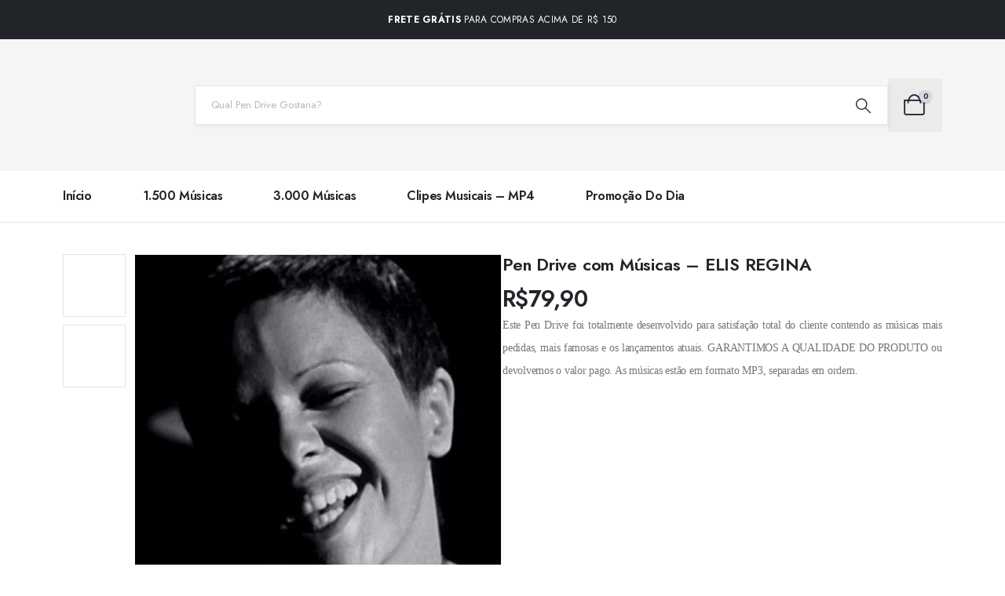

--- FILE ---
content_type: text/html; charset=UTF-8
request_url: https://supermusicas.com.br/pendrive-gravado/pen-drive-com-musicas-elis-regina/
body_size: 54193
content:
	<!DOCTYPE html>
	<html  lang="pt-BR">
	<head>
		<meta http-equiv="X-UA-Compatible" content="IE=edge" />
		<meta http-equiv="Content-Type" content="text/html; charset=UTF-8" />
		<meta name="viewport" content="width=device-width, initial-scale=1, minimum-scale=1" />

		<link rel="profile" href="https://gmpg.org/xfn/11" />
		<link rel="pingback" href="https://supermusicas.com.br/xmlrpc.php" />
		<meta name='robots' content='index, follow, max-image-preview:large, max-snippet:-1, max-video-preview:-1' />
	<style>img:is([sizes="auto" i], [sizes^="auto," i]) { contain-intrinsic-size: 3000px 1500px }</style>
	<!-- Start of Judge.me Core -->
<script data-cfasync='false' class='jdgm-settings-script'>window.jdgmSettings={"pagination":5,"disable_web_reviews":false,"badge_no_review_text":"Nenhuma avaliação","badge_n_reviews_text":"({{ n }} avaliações)","badge_star_color":"#fed831","hide_badge_preview_if_no_reviews":true,"badge_hide_text":false,"enforce_center_preview_badge":false,"widget_title":"Avaliações do Pen Drive","widget_open_form_text":"Escreva um Comentário","widget_close_form_text":"Cancelar","widget_refresh_page_text":"Atualizar página","widget_summary_text":"Baseado em {{ number_of_reviews }} avaliações","widget_no_review_text":"Ainda sem avaliações","widget_name_field_text":"Nome","widget_verified_name_field_text":"Nome Verificado (público)","widget_name_placeholder_text":"Digite seu nome (público)","widget_required_field_error_text":"Esse campo é obrigatório.","widget_email_field_text":"E-mail","widget_verified_email_field_text":"E-mail verificado (privado, não pode ser editado)","widget_email_placeholder_text":"Digite seu e-mail (privado)","widget_email_field_error_text":"Por favor, entre um endereço de e-mail válido.","widget_rating_field_text":"Nota","widget_review_title_field_text":"Título do comentário","widget_review_title_placeholder_text":"Dê um título para sua avaliação","widget_review_body_field_text":"Comentário","widget_review_body_placeholder_text":"Escreva seus comentários aqui","widget_pictures_field_text":"Imagem/Vídeo (opcional)","widget_submit_review_text":"Enviar Avaliação","widget_submit_verified_review_text":"Enviar Avaliação Verificada","widget_submit_success_msg_with_auto_publish":"Obrigado por enviar seu comentário! Daqui alguns minutos seu comentário estará na página.","widget_submit_success_msg_no_auto_publish":"Obrigado por enviar seu comentário! Daqui alguns minutos seu comentário estará na página.","widget_show_default_reviews_out_of_total_text":"Mostrando {{ n_reviews_shown }} de um total de {{ n_reviews }} avaliações.","widget_show_all_link_text":"Mostre tudo","widget_show_less_link_text":"Mostre menos","widget_author_said_text":"{{ reviewer_name }} disse:","widget_days_text":"{{ n }} dias atrás","widget_weeks_text":"{{ n }} semana/semanas atrás","widget_months_text":"{{ n }} mês/meses atrás","widget_years_text":"{{ n }} ano/anos atrás","widget_yesterday_text":"Ontem","widget_today_text":"Hoje","widget_replied_text":"\u003e\u003e {{ shop_name }} respondeu:","widget_read_more_text":"Ler mais","widget_rating_filter_see_all_text":"Ver todas as avaliações","widget_sorting_most_recent_text":"Mais recente","widget_sorting_highest_rating_text":"Maior Nota","widget_sorting_lowest_rating_text":"Menor Nota","widget_sorting_with_pictures_text":"Apenas Fotos","widget_sorting_most_helpful_text":"Mais Relevante","widget_open_question_form_text":"Faça uma pergunta","widget_reviews_subtab_text":"Avaliações","widget_questions_subtab_text":"Perguntas","widget_question_label_text":"Pergunta","widget_answer_label_text":"Resposta","widget_question_placeholder_text":"Escreva sua pergunta aqui","widget_submit_question_text":"Enviar pergunta","widget_question_submit_success_text":"Obrigado pela sua pergunta! Nós lhe avisaremos quando sua pergunta for respondida e publicada.","widget_star_color":"#fed831","verified_badge_text":"Verificado","verified_badge_placement":"left-of-reviewer-name","widget_hide_border":false,"widget_social_share":false,"widget_thumb":false,"widget_review_location_show":false,"widget_location_format":"country_iso_code","all_reviews_include_out_of_store_products":true,"all_reviews_out_of_store_text":"(fora de estoque)","all_reviews_product_name_prefix_text":"sobre","enable_review_pictures":false,"enable_question_anwser":false,"review_date_format":"dd/mm/yyyy","widget_product_reviews_subtab_text":"Avaliações do Produto","widget_shop_reviews_subtab_text":"Avaliações da Loja","widget_write_a_store_review_text":"Escrever uma avaliação da loja","widget_sorting_pictures_first_text":"Fotos primeiro","floating_tab_button_name":"★ Avaliações do Judge.me","floating_tab_title":"Deixe os clientes falarem por nós","floating_tab_url":"","floating_tab_url_enabled":false,"all_reviews_text_badge_text":"Os clientes nos avaliam em {{ shop.metafields.judgeme.all_reviews_rating | round: 1 }}/5 com base nas avaliações de {{ shop.metafields.judgeme.all_reviews_count }}.","all_reviews_text_badge_text_branded_style":"{{ shop.metafields.judgeme.all_reviews_rating | round: 1 }} de 5 estrelas baseado em {{ shop.metafields.judgeme.all_reviews_count }} avaliações","all_reviews_text_badge_url":"","featured_carousel_title":"Deixe os clientes falarem por nós","featured_carousel_count_text":"de {{ n }} comentários","featured_carousel_url":"","verified_count_badge_url":"","widget_star_use_custom_color":true,"picture_reminder_submit_button":"Upload de imagens","widget_sorting_videos_first_text":"Vídeos primeiro","widget_review_pending_text":"Pendente","remove_microdata_snippet":false,"preview_badge_no_question_text":"Sem perguntas","preview_badge_n_question_text":"{{ number_of_questions }} pergunta/perguntas","remove_judgeme_branding":true,"widget_search_bar_placeholder":"Pesquisar comentários","widget_sorting_verified_only_text":"Verificado apenas","featured_carousel_more_reviews_button_text":"Read more reviews","featured_carousel_view_product_button_text":"Ver produto","all_reviews_page_load_more_text":"Carregue mais resenhas","widget_public_name_text":"exibido publicamente como","default_reviewer_name_has_non_latin":true,"widget_reviewer_anonymous":"Anônimo","medals_widget_title":"Medalhas de avaliação do Judge.me","widget_invalid_yt_video_url_error_text":"Não é um URL de vídeo do YouTube","widget_max_length_field_error_text":"Insira no máximo {0} caracteres.","widget_verified_by_shop_text":"Verificado por Shop","widget_ugc_title":"Feito por nós, compartilhado por você","widget_ugc_subtitle":"Marque-nos para ver sua foto em destaque em nossa página","widget_ugc_primary_button_text":"Compre Agora","widget_ugc_secondary_button_text":"Carregue mais","widget_ugc_reviews_button_text":"Ver comentários","widget_primary_color":"#C7575C","widget_summary_average_rating_text":"{{ average_rating }} de 5","widget_media_grid_title":"Fotos e vídeos de clientes","widget_media_grid_see_more_text":"Ver mais","widget_verified_by_judgeme_text":"Verificado por Judge.me","widget_verified_by_judgeme_text_in_store_medals":"Verified by Judge.me","widget_media_field_exceed_quantity_message":"Desculpe, só podemos aceitar {{ max_media }} para uma revisão.","widget_media_field_exceed_limit_message":"{{ file_name }} é muito grande, selecione um {{ media_type }} menor que {{ size_limit }} MB.","widget_review_submitted_text":"Avaliação enviada!","widget_question_submitted_text":"Pergunta enviada!","widget_close_form_text_question":"Cancelar","widget_write_your_answer_here_text":"Escreva sua resposta aqui","widget_enabled_branded_link":true,"widget_show_collected_by_judgeme":false,"widget_collected_by_judgeme_text":"coletado por Judge.me","widget_load_more_text":"Carregue mais","widget_full_review_text":"Revisão completa","widget_read_more_reviews_text":"Leia mais comentários","widget_read_questions_text":"Leia as perguntas","widget_questions_and_answers_text":"Perguntas e Respostas","widget_verified_by_text":"Verificado por","widget_number_of_reviews_text":"{{ number_of_reviews }} comentários","widget_back_button_text":"Voltar","widget_next_button_text":"Próximo","widget_custom_forms_filter_button":"Filtros","how_reviews_are_collected":"Como são recolhidos os comentários?","widget_gdpr_statement":"Como utilizamos os seus dados: apenas o contactaremos sobre a avaliação que deixou, e apenas se necessário. ao submeter a sua avaliação, concorda com os \u003ca href='https://judge.me/terms' target='_blank' rel='nofollow noopener'\u003etermos e condições\u003c/a\u003e e \u003ca href='https://judge.me/privacy' target='_blank' rel='nofollow noopener'\u003epolítica de privacidade\u003c/a\u003e e políticas de \u003ca href='https://judge.me/content-policy' target='_blank' rel='nofollow noopener'\u003econteúdo\u003c/a\u003e. do Judge.me.","review_snippet_widget_round_border_style":true,"review_snippet_widget_card_color":"#FFFFFF","review_snippet_widget_slider_arrows_background_color":"#FFFFFF","review_snippet_widget_slider_arrows_color":"#000000","review_snippet_widget_star_color":"#339999","platform":"woocommerce","branding_url":"https://app.judge.me/reviews/supermusicas.com.br","branding_text":"Feito por Judge.me","locale":"en","reply_name":"Super Músicas","widget_version":"2.1","footer":true,"autopublish":true,"review_dates":true,"enable_custom_form":false,"shop_use_review_site":true,"can_be_branded":false,"reply_name_text":"pendrivemusicas.com.br"};</script> <style class='jdgm-settings-style'>.jdgm-xx{left:0}:not(.jdgm-prev-badge__stars)>.jdgm-star{color:#fed831}.jdgm-histogram .jdgm-star.jdgm-star{color:#fed831}.jdgm-preview-badge .jdgm-star.jdgm-star{color:#fed831}.jdgm-prev-badge[data-average-rating='0.00']{display:none !important}.jdgm-author-all-initials{display:none !important}.jdgm-author-last-initial{display:none !important}.jdgm-rev-widg__title{visibility:hidden}.jdgm-rev-widg__summary-text{visibility:hidden}.jdgm-prev-badge__text{visibility:hidden}.jdgm-rev__replier:before{content:'pendrivemusicas.com.br'}.jdgm-rev__prod-link-prefix:before{content:'sobre'}.jdgm-rev__out-of-store-text:before{content:'(fora de estoque)'}@media only screen and (min-width: 768px){.jdgm-rev__pics .jdgm-rev_all-rev-page-picture-separator,.jdgm-rev__pics .jdgm-rev__product-picture{display:none}}@media only screen and (max-width: 768px){.jdgm-rev__pics .jdgm-rev_all-rev-page-picture-separator,.jdgm-rev__pics .jdgm-rev__product-picture{display:none}}
</style> <style class='jdgm-settings-style'></style><style class='jdgm-miracle-styles'>
  @-webkit-keyframes jdgm-spin{0%{-webkit-transform:rotate(0deg);-ms-transform:rotate(0deg);transform:rotate(0deg)}100%{-webkit-transform:rotate(359deg);-ms-transform:rotate(359deg);transform:rotate(359deg)}}@keyframes jdgm-spin{0%{-webkit-transform:rotate(0deg);-ms-transform:rotate(0deg);transform:rotate(0deg)}100%{-webkit-transform:rotate(359deg);-ms-transform:rotate(359deg);transform:rotate(359deg)}}@font-face{font-family:'JudgemeStar';src:url("[data-uri]") format("woff");font-weight:normal;font-style:normal}.jdgm-star{font-family:'JudgemeStar';display:inline !important;text-decoration:none !important;padding:0 4px 0 0 !important;margin:0 !important;font-weight:bold;opacity:1;-webkit-font-smoothing:antialiased;-moz-osx-font-smoothing:grayscale}.jdgm-star:hover{opacity:1}.jdgm-star:last-of-type{padding:0 !important}.jdgm-star.jdgm--on:before{content:"\e000"}.jdgm-star.jdgm--off:before{content:"\e001"}.jdgm-star.jdgm--half:before{content:"\e002"}.jdgm-widget *{margin:0;line-height:1.4;-webkit-box-sizing:border-box;-moz-box-sizing:border-box;box-sizing:border-box;-webkit-overflow-scrolling:touch}.jdgm-hidden{display:none !important;visibility:hidden !important}.jdgm-temp-hidden{display:none}.jdgm-spinner{width:40px;height:40px;margin:auto;border-radius:50%;border-top:2px solid #eee;border-right:2px solid #eee;border-bottom:2px solid #eee;border-left:2px solid #ccc;-webkit-animation:jdgm-spin 0.8s infinite linear;animation:jdgm-spin 0.8s infinite linear}.jdgm-spinner:empty{display:block}.jdgm-prev-badge{display:block !important}

</style>
<style class='jdgm-miracle-styles'>
  @font-face{font-family:'JudgemeStar';src:url("[data-uri]") format("woff");font-weight:normal;font-style:normal}

</style>

<script data-cfasync='false' class='jdgm-script'>
!function(e){window.jdgm=window.jdgm||{},jdgm.CDN_HOST="https://cdn.judge.me/",
jdgm.docReady=function(d){(e.attachEvent?"complete"===e.readyState:"loading"!==e.readyState)?
setTimeout(d,0):e.addEventListener("DOMContentLoaded",d)},jdgm.loadCSS=function(d,t,o,a){
!o&&jdgm.loadCSS.requestedUrls.indexOf(d)>=0||(jdgm.loadCSS.requestedUrls.push(d),
(a=e.createElement("link")).rel="stylesheet",a.class="jdgm-stylesheet",a.media="nope!",
a.href=d,a.onload=function(){this.media="all",t&&setTimeout(t)},e.body.appendChild(a))},
jdgm.loadCSS.requestedUrls=[],jdgm.docReady(function(){(window.jdgmLoadCSS||e.querySelectorAll(
".jdgm-widget, .jdgm-all-reviews-page").length>0)&&(jdgmSettings.widget_load_with_code_splitting?
parseFloat(jdgmSettings.widget_version)>=3?jdgm.loadCSS(jdgm.CDN_HOST+"widget_v3/base.css"):
jdgm.loadCSS(jdgm.CDN_HOST+"widget/base.css"):jdgm.loadCSS(jdgm.CDN_HOST+"shopify_v2.css"))})}(document);
</script>
<script async data-cfasync="false" type="text/javascript" src="https://cdn.judge.me/loader.js"></script>
<noscript><link data-minify="1" rel="stylesheet" type="text/css" media="all" href="https://supermusicas.com.br/wp-content/cache/min/1/shopify_v2.css?ver=1762194458"></noscript>
<!-- End of Judge.me Core -->

	<!-- This site is optimized with the Yoast SEO Premium plugin v21.6 (Yoast SEO v24.4) - https://yoast.com/wordpress/plugins/seo/ -->
	<title>Pen Drive com Músicas - ELIS REGINA - Super Músicas</title>
	<meta name="description" content="Pen Drive com Músicas Elis Regina! Por R$69,00 Você Recebe um Pen Drive com Todas as suas Músicas Favoritas! Compra 100% Segura." />
	<link rel="canonical" href="https://supermusicas.com.br/pendrive-gravado/pen-drive-com-musicas-elis-regina/" />
	<meta property="og:locale" content="pt_BR" />
	<meta property="og:type" content="product" />
	<meta property="og:title" content="Pen Drive com Músicas - ELIS REGINA" />
	<meta property="og:description" content="Pen Drive com Músicas Elis Regina! Por R$69,00 Você Recebe um Pen Drive com Todas as suas Músicas Favoritas! Compra 100% Segura." />
	<meta property="og:url" content="https://supermusicas.com.br/pendrive-gravado/pen-drive-com-musicas-elis-regina/" />
	<meta property="og:site_name" content="Super Músicas" />
	<meta property="article:modified_time" content="2025-07-29T15:40:42+00:00" />
	<meta property="og:image" content="https://supermusicas.com.br/wp-content/uploads/2018/10/pen-drive-com-musicas-elis-regina.jpg" />
	<meta property="og:image:width" content="500" />
	<meta property="og:image:height" content="500" />
	<meta property="og:image:type" content="image/jpeg" /><meta property="og:image" content="https://supermusicas.com.br/wp-content/uploads/2017/11/123.jpg" />
	<meta property="og:image:width" content="500" />
	<meta property="og:image:height" content="500" />
	<meta property="og:image:type" content="image/jpeg" />
	<meta name="twitter:card" content="summary_large_image" />
	<meta name="twitter:label1" content="Preço" />
	<meta name="twitter:data1" content="&#082;&#036;79,90" />
	<meta name="twitter:label2" content="Disponibilidade" />
	<meta name="twitter:data2" content="Em Estoque" />
	<script type="application/ld+json" class="yoast-schema-graph">{"@context":"https://schema.org","@graph":[{"@type":["WebPage","ItemPage"],"@id":"https://supermusicas.com.br/pendrive-gravado/pen-drive-com-musicas-elis-regina/","url":"https://supermusicas.com.br/pendrive-gravado/pen-drive-com-musicas-elis-regina/","name":"Pen Drive com Músicas - ELIS REGINA - Super Músicas","isPartOf":{"@id":"https://supermusicas.com.br/#website"},"primaryImageOfPage":{"@id":"https://supermusicas.com.br/pendrive-gravado/pen-drive-com-musicas-elis-regina/#primaryimage"},"image":{"@id":"https://supermusicas.com.br/pendrive-gravado/pen-drive-com-musicas-elis-regina/#primaryimage"},"thumbnailUrl":"https://supermusicas.com.br/wp-content/uploads/2018/10/pen-drive-com-musicas-elis-regina.jpg","description":"Pen Drive com Músicas Elis Regina! Por R$69,00 Você Recebe um Pen Drive com Todas as suas Músicas Favoritas! Compra 100% Segura.","breadcrumb":{"@id":"https://supermusicas.com.br/pendrive-gravado/pen-drive-com-musicas-elis-regina/#breadcrumb"},"inLanguage":"pt-BR","potentialAction":{"@type":"BuyAction","target":"https://supermusicas.com.br/pendrive-gravado/pen-drive-com-musicas-elis-regina/"}},{"@type":"ImageObject","inLanguage":"pt-BR","@id":"https://supermusicas.com.br/pendrive-gravado/pen-drive-com-musicas-elis-regina/#primaryimage","url":"https://supermusicas.com.br/wp-content/uploads/2018/10/pen-drive-com-musicas-elis-regina.jpg","contentUrl":"https://supermusicas.com.br/wp-content/uploads/2018/10/pen-drive-com-musicas-elis-regina.jpg","width":500,"height":500},{"@type":"BreadcrumbList","@id":"https://supermusicas.com.br/pendrive-gravado/pen-drive-com-musicas-elis-regina/#breadcrumb","itemListElement":[{"@type":"ListItem","position":1,"name":"Início","item":"https://supermusicas.com.br/"},{"@type":"ListItem","position":2,"name":"Loja","item":"https://supermusicas.com.br/loja/"},{"@type":"ListItem","position":3,"name":"Pen Drive com Músicas &#8211; ELIS REGINA"}]},{"@type":"WebSite","@id":"https://supermusicas.com.br/#website","url":"https://supermusicas.com.br/","name":"Super Músicas","description":"Pen Drive com Músicas Gravadas - Pen Drive com Clipes Musicais. A Melhor Qualidade da Internet e a Entrega mais Rápida do Brasil!","potentialAction":[{"@type":"SearchAction","target":{"@type":"EntryPoint","urlTemplate":"https://supermusicas.com.br/?s={search_term_string}"},"query-input":{"@type":"PropertyValueSpecification","valueRequired":true,"valueName":"search_term_string"}}],"inLanguage":"pt-BR"}]}</script>
	<meta property="product:price:amount" content="79.90" />
	<meta property="product:price:currency" content="BRL" />
	<meta property="og:availability" content="instock" />
	<meta property="product:availability" content="instock" />
	<meta property="product:condition" content="new" />
	<!-- / Yoast SEO Premium plugin. -->


<link rel="alternate" type="application/rss+xml" title="Feed para Super Músicas &raquo;" href="https://supermusicas.com.br/feed/" />
<link rel="alternate" type="application/rss+xml" title="Feed de comentários para Super Músicas &raquo;" href="https://supermusicas.com.br/comments/feed/" />
<link rel="alternate" type="application/rss+xml" title="Feed de comentários para Super Músicas &raquo; Pen Drive com Músicas &#8211; ELIS REGINA" href="https://supermusicas.com.br/pendrive-gravado/pen-drive-com-musicas-elis-regina/feed/" />
		<link rel="shortcut icon" href="//supermusicas.com.br/wp-content/uploads/2025/01/favicon-super-musicas-1.png" type="image/x-icon" />
				<link rel="apple-touch-icon" href="//supermusicas.com.br/wp-content/uploads/2025/01/favicon-super-musicas-1.png" />
				<link rel="apple-touch-icon" sizes="120x120" href="//supermusicas.com.br/wp-content/uploads/2025/01/favicon-super-musicas-1.png" />
				<link rel="apple-touch-icon" sizes="76x76" href="//supermusicas.com.br/wp-content/uploads/2025/01/favicon-super-musicas-1.png" />
				<link rel="apple-touch-icon" sizes="152x152" href="//supermusicas.com.br/wp-content/uploads/2025/01/favicon-super-musicas-1.png" />
		<script>
window._wpemojiSettings = {"baseUrl":"https:\/\/s.w.org\/images\/core\/emoji\/15.0.3\/72x72\/","ext":".png","svgUrl":"https:\/\/s.w.org\/images\/core\/emoji\/15.0.3\/svg\/","svgExt":".svg","source":{"concatemoji":"https:\/\/supermusicas.com.br\/wp-includes\/js\/wp-emoji-release.min.js"}};
/*! This file is auto-generated */
!function(i,n){var o,s,e;function c(e){try{var t={supportTests:e,timestamp:(new Date).valueOf()};sessionStorage.setItem(o,JSON.stringify(t))}catch(e){}}function p(e,t,n){e.clearRect(0,0,e.canvas.width,e.canvas.height),e.fillText(t,0,0);var t=new Uint32Array(e.getImageData(0,0,e.canvas.width,e.canvas.height).data),r=(e.clearRect(0,0,e.canvas.width,e.canvas.height),e.fillText(n,0,0),new Uint32Array(e.getImageData(0,0,e.canvas.width,e.canvas.height).data));return t.every(function(e,t){return e===r[t]})}function u(e,t,n){switch(t){case"flag":return n(e,"\ud83c\udff3\ufe0f\u200d\u26a7\ufe0f","\ud83c\udff3\ufe0f\u200b\u26a7\ufe0f")?!1:!n(e,"\ud83c\uddfa\ud83c\uddf3","\ud83c\uddfa\u200b\ud83c\uddf3")&&!n(e,"\ud83c\udff4\udb40\udc67\udb40\udc62\udb40\udc65\udb40\udc6e\udb40\udc67\udb40\udc7f","\ud83c\udff4\u200b\udb40\udc67\u200b\udb40\udc62\u200b\udb40\udc65\u200b\udb40\udc6e\u200b\udb40\udc67\u200b\udb40\udc7f");case"emoji":return!n(e,"\ud83d\udc26\u200d\u2b1b","\ud83d\udc26\u200b\u2b1b")}return!1}function f(e,t,n){var r="undefined"!=typeof WorkerGlobalScope&&self instanceof WorkerGlobalScope?new OffscreenCanvas(300,150):i.createElement("canvas"),a=r.getContext("2d",{willReadFrequently:!0}),o=(a.textBaseline="top",a.font="600 32px Arial",{});return e.forEach(function(e){o[e]=t(a,e,n)}),o}function t(e){var t=i.createElement("script");t.src=e,t.defer=!0,i.head.appendChild(t)}"undefined"!=typeof Promise&&(o="wpEmojiSettingsSupports",s=["flag","emoji"],n.supports={everything:!0,everythingExceptFlag:!0},e=new Promise(function(e){i.addEventListener("DOMContentLoaded",e,{once:!0})}),new Promise(function(t){var n=function(){try{var e=JSON.parse(sessionStorage.getItem(o));if("object"==typeof e&&"number"==typeof e.timestamp&&(new Date).valueOf()<e.timestamp+604800&&"object"==typeof e.supportTests)return e.supportTests}catch(e){}return null}();if(!n){if("undefined"!=typeof Worker&&"undefined"!=typeof OffscreenCanvas&&"undefined"!=typeof URL&&URL.createObjectURL&&"undefined"!=typeof Blob)try{var e="postMessage("+f.toString()+"("+[JSON.stringify(s),u.toString(),p.toString()].join(",")+"));",r=new Blob([e],{type:"text/javascript"}),a=new Worker(URL.createObjectURL(r),{name:"wpTestEmojiSupports"});return void(a.onmessage=function(e){c(n=e.data),a.terminate(),t(n)})}catch(e){}c(n=f(s,u,p))}t(n)}).then(function(e){for(var t in e)n.supports[t]=e[t],n.supports.everything=n.supports.everything&&n.supports[t],"flag"!==t&&(n.supports.everythingExceptFlag=n.supports.everythingExceptFlag&&n.supports[t]);n.supports.everythingExceptFlag=n.supports.everythingExceptFlag&&!n.supports.flag,n.DOMReady=!1,n.readyCallback=function(){n.DOMReady=!0}}).then(function(){return e}).then(function(){var e;n.supports.everything||(n.readyCallback(),(e=n.source||{}).concatemoji?t(e.concatemoji):e.wpemoji&&e.twemoji&&(t(e.twemoji),t(e.wpemoji)))}))}((window,document),window._wpemojiSettings);
</script>
<style id='wp-emoji-styles-inline-css'>

	img.wp-smiley, img.emoji {
		display: inline !important;
		border: none !important;
		box-shadow: none !important;
		height: 1em !important;
		width: 1em !important;
		margin: 0 0.07em !important;
		vertical-align: -0.1em !important;
		background: none !important;
		padding: 0 !important;
	}
</style>
<link rel='stylesheet' id='wp-block-library-css' href='https://supermusicas.com.br/wp-includes/css/dist/block-library/style.min.css' media='all' />
<style id='wp-block-library-theme-inline-css'>
.wp-block-audio :where(figcaption){color:#555;font-size:13px;text-align:center}.is-dark-theme .wp-block-audio :where(figcaption){color:#ffffffa6}.wp-block-audio{margin:0 0 1em}.wp-block-code{border:1px solid #ccc;border-radius:4px;font-family:Menlo,Consolas,monaco,monospace;padding:.8em 1em}.wp-block-embed :where(figcaption){color:#555;font-size:13px;text-align:center}.is-dark-theme .wp-block-embed :where(figcaption){color:#ffffffa6}.wp-block-embed{margin:0 0 1em}.blocks-gallery-caption{color:#555;font-size:13px;text-align:center}.is-dark-theme .blocks-gallery-caption{color:#ffffffa6}:root :where(.wp-block-image figcaption){color:#555;font-size:13px;text-align:center}.is-dark-theme :root :where(.wp-block-image figcaption){color:#ffffffa6}.wp-block-image{margin:0 0 1em}.wp-block-pullquote{border-bottom:4px solid;border-top:4px solid;color:currentColor;margin-bottom:1.75em}.wp-block-pullquote cite,.wp-block-pullquote footer,.wp-block-pullquote__citation{color:currentColor;font-size:.8125em;font-style:normal;text-transform:uppercase}.wp-block-quote{border-left:.25em solid;margin:0 0 1.75em;padding-left:1em}.wp-block-quote cite,.wp-block-quote footer{color:currentColor;font-size:.8125em;font-style:normal;position:relative}.wp-block-quote:where(.has-text-align-right){border-left:none;border-right:.25em solid;padding-left:0;padding-right:1em}.wp-block-quote:where(.has-text-align-center){border:none;padding-left:0}.wp-block-quote.is-large,.wp-block-quote.is-style-large,.wp-block-quote:where(.is-style-plain){border:none}.wp-block-search .wp-block-search__label{font-weight:700}.wp-block-search__button{border:1px solid #ccc;padding:.375em .625em}:where(.wp-block-group.has-background){padding:1.25em 2.375em}.wp-block-separator.has-css-opacity{opacity:.4}.wp-block-separator{border:none;border-bottom:2px solid;margin-left:auto;margin-right:auto}.wp-block-separator.has-alpha-channel-opacity{opacity:1}.wp-block-separator:not(.is-style-wide):not(.is-style-dots){width:100px}.wp-block-separator.has-background:not(.is-style-dots){border-bottom:none;height:1px}.wp-block-separator.has-background:not(.is-style-wide):not(.is-style-dots){height:2px}.wp-block-table{margin:0 0 1em}.wp-block-table td,.wp-block-table th{word-break:normal}.wp-block-table :where(figcaption){color:#555;font-size:13px;text-align:center}.is-dark-theme .wp-block-table :where(figcaption){color:#ffffffa6}.wp-block-video :where(figcaption){color:#555;font-size:13px;text-align:center}.is-dark-theme .wp-block-video :where(figcaption){color:#ffffffa6}.wp-block-video{margin:0 0 1em}:root :where(.wp-block-template-part.has-background){margin-bottom:0;margin-top:0;padding:1.25em 2.375em}
</style>
<style id='classic-theme-styles-inline-css'>
/*! This file is auto-generated */
.wp-block-button__link{color:#fff;background-color:#32373c;border-radius:9999px;box-shadow:none;text-decoration:none;padding:calc(.667em + 2px) calc(1.333em + 2px);font-size:1.125em}.wp-block-file__button{background:#32373c;color:#fff;text-decoration:none}
</style>
<style id='global-styles-inline-css'>
:root{--wp--preset--aspect-ratio--square: 1;--wp--preset--aspect-ratio--4-3: 4/3;--wp--preset--aspect-ratio--3-4: 3/4;--wp--preset--aspect-ratio--3-2: 3/2;--wp--preset--aspect-ratio--2-3: 2/3;--wp--preset--aspect-ratio--16-9: 16/9;--wp--preset--aspect-ratio--9-16: 9/16;--wp--preset--color--black: #000000;--wp--preset--color--cyan-bluish-gray: #abb8c3;--wp--preset--color--white: #ffffff;--wp--preset--color--pale-pink: #f78da7;--wp--preset--color--vivid-red: #cf2e2e;--wp--preset--color--luminous-vivid-orange: #ff6900;--wp--preset--color--luminous-vivid-amber: #fcb900;--wp--preset--color--light-green-cyan: #7bdcb5;--wp--preset--color--vivid-green-cyan: #00d084;--wp--preset--color--pale-cyan-blue: #8ed1fc;--wp--preset--color--vivid-cyan-blue: #0693e3;--wp--preset--color--vivid-purple: #9b51e0;--wp--preset--color--primary: var(--porto-primary-color);--wp--preset--color--secondary: var(--porto-secondary-color);--wp--preset--color--tertiary: var(--porto-tertiary-color);--wp--preset--color--quaternary: var(--porto-quaternary-color);--wp--preset--color--dark: var(--porto-dark-color);--wp--preset--color--light: var(--porto-light-color);--wp--preset--color--primary-hover: var(--porto-primary-light-5);--wp--preset--gradient--vivid-cyan-blue-to-vivid-purple: linear-gradient(135deg,rgba(6,147,227,1) 0%,rgb(155,81,224) 100%);--wp--preset--gradient--light-green-cyan-to-vivid-green-cyan: linear-gradient(135deg,rgb(122,220,180) 0%,rgb(0,208,130) 100%);--wp--preset--gradient--luminous-vivid-amber-to-luminous-vivid-orange: linear-gradient(135deg,rgba(252,185,0,1) 0%,rgba(255,105,0,1) 100%);--wp--preset--gradient--luminous-vivid-orange-to-vivid-red: linear-gradient(135deg,rgba(255,105,0,1) 0%,rgb(207,46,46) 100%);--wp--preset--gradient--very-light-gray-to-cyan-bluish-gray: linear-gradient(135deg,rgb(238,238,238) 0%,rgb(169,184,195) 100%);--wp--preset--gradient--cool-to-warm-spectrum: linear-gradient(135deg,rgb(74,234,220) 0%,rgb(151,120,209) 20%,rgb(207,42,186) 40%,rgb(238,44,130) 60%,rgb(251,105,98) 80%,rgb(254,248,76) 100%);--wp--preset--gradient--blush-light-purple: linear-gradient(135deg,rgb(255,206,236) 0%,rgb(152,150,240) 100%);--wp--preset--gradient--blush-bordeaux: linear-gradient(135deg,rgb(254,205,165) 0%,rgb(254,45,45) 50%,rgb(107,0,62) 100%);--wp--preset--gradient--luminous-dusk: linear-gradient(135deg,rgb(255,203,112) 0%,rgb(199,81,192) 50%,rgb(65,88,208) 100%);--wp--preset--gradient--pale-ocean: linear-gradient(135deg,rgb(255,245,203) 0%,rgb(182,227,212) 50%,rgb(51,167,181) 100%);--wp--preset--gradient--electric-grass: linear-gradient(135deg,rgb(202,248,128) 0%,rgb(113,206,126) 100%);--wp--preset--gradient--midnight: linear-gradient(135deg,rgb(2,3,129) 0%,rgb(40,116,252) 100%);--wp--preset--font-size--small: 13px;--wp--preset--font-size--medium: 20px;--wp--preset--font-size--large: 36px;--wp--preset--font-size--x-large: 42px;--wp--preset--font-family--inter: "Inter", sans-serif;--wp--preset--font-family--cardo: Cardo;--wp--preset--spacing--20: 0.44rem;--wp--preset--spacing--30: 0.67rem;--wp--preset--spacing--40: 1rem;--wp--preset--spacing--50: 1.5rem;--wp--preset--spacing--60: 2.25rem;--wp--preset--spacing--70: 3.38rem;--wp--preset--spacing--80: 5.06rem;--wp--preset--shadow--natural: 6px 6px 9px rgba(0, 0, 0, 0.2);--wp--preset--shadow--deep: 12px 12px 50px rgba(0, 0, 0, 0.4);--wp--preset--shadow--sharp: 6px 6px 0px rgba(0, 0, 0, 0.2);--wp--preset--shadow--outlined: 6px 6px 0px -3px rgba(255, 255, 255, 1), 6px 6px rgba(0, 0, 0, 1);--wp--preset--shadow--crisp: 6px 6px 0px rgba(0, 0, 0, 1);}:where(.is-layout-flex){gap: 0.5em;}:where(.is-layout-grid){gap: 0.5em;}body .is-layout-flex{display: flex;}.is-layout-flex{flex-wrap: wrap;align-items: center;}.is-layout-flex > :is(*, div){margin: 0;}body .is-layout-grid{display: grid;}.is-layout-grid > :is(*, div){margin: 0;}:where(.wp-block-columns.is-layout-flex){gap: 2em;}:where(.wp-block-columns.is-layout-grid){gap: 2em;}:where(.wp-block-post-template.is-layout-flex){gap: 1.25em;}:where(.wp-block-post-template.is-layout-grid){gap: 1.25em;}.has-black-color{color: var(--wp--preset--color--black) !important;}.has-cyan-bluish-gray-color{color: var(--wp--preset--color--cyan-bluish-gray) !important;}.has-white-color{color: var(--wp--preset--color--white) !important;}.has-pale-pink-color{color: var(--wp--preset--color--pale-pink) !important;}.has-vivid-red-color{color: var(--wp--preset--color--vivid-red) !important;}.has-luminous-vivid-orange-color{color: var(--wp--preset--color--luminous-vivid-orange) !important;}.has-luminous-vivid-amber-color{color: var(--wp--preset--color--luminous-vivid-amber) !important;}.has-light-green-cyan-color{color: var(--wp--preset--color--light-green-cyan) !important;}.has-vivid-green-cyan-color{color: var(--wp--preset--color--vivid-green-cyan) !important;}.has-pale-cyan-blue-color{color: var(--wp--preset--color--pale-cyan-blue) !important;}.has-vivid-cyan-blue-color{color: var(--wp--preset--color--vivid-cyan-blue) !important;}.has-vivid-purple-color{color: var(--wp--preset--color--vivid-purple) !important;}.has-black-background-color{background-color: var(--wp--preset--color--black) !important;}.has-cyan-bluish-gray-background-color{background-color: var(--wp--preset--color--cyan-bluish-gray) !important;}.has-white-background-color{background-color: var(--wp--preset--color--white) !important;}.has-pale-pink-background-color{background-color: var(--wp--preset--color--pale-pink) !important;}.has-vivid-red-background-color{background-color: var(--wp--preset--color--vivid-red) !important;}.has-luminous-vivid-orange-background-color{background-color: var(--wp--preset--color--luminous-vivid-orange) !important;}.has-luminous-vivid-amber-background-color{background-color: var(--wp--preset--color--luminous-vivid-amber) !important;}.has-light-green-cyan-background-color{background-color: var(--wp--preset--color--light-green-cyan) !important;}.has-vivid-green-cyan-background-color{background-color: var(--wp--preset--color--vivid-green-cyan) !important;}.has-pale-cyan-blue-background-color{background-color: var(--wp--preset--color--pale-cyan-blue) !important;}.has-vivid-cyan-blue-background-color{background-color: var(--wp--preset--color--vivid-cyan-blue) !important;}.has-vivid-purple-background-color{background-color: var(--wp--preset--color--vivid-purple) !important;}.has-black-border-color{border-color: var(--wp--preset--color--black) !important;}.has-cyan-bluish-gray-border-color{border-color: var(--wp--preset--color--cyan-bluish-gray) !important;}.has-white-border-color{border-color: var(--wp--preset--color--white) !important;}.has-pale-pink-border-color{border-color: var(--wp--preset--color--pale-pink) !important;}.has-vivid-red-border-color{border-color: var(--wp--preset--color--vivid-red) !important;}.has-luminous-vivid-orange-border-color{border-color: var(--wp--preset--color--luminous-vivid-orange) !important;}.has-luminous-vivid-amber-border-color{border-color: var(--wp--preset--color--luminous-vivid-amber) !important;}.has-light-green-cyan-border-color{border-color: var(--wp--preset--color--light-green-cyan) !important;}.has-vivid-green-cyan-border-color{border-color: var(--wp--preset--color--vivid-green-cyan) !important;}.has-pale-cyan-blue-border-color{border-color: var(--wp--preset--color--pale-cyan-blue) !important;}.has-vivid-cyan-blue-border-color{border-color: var(--wp--preset--color--vivid-cyan-blue) !important;}.has-vivid-purple-border-color{border-color: var(--wp--preset--color--vivid-purple) !important;}.has-vivid-cyan-blue-to-vivid-purple-gradient-background{background: var(--wp--preset--gradient--vivid-cyan-blue-to-vivid-purple) !important;}.has-light-green-cyan-to-vivid-green-cyan-gradient-background{background: var(--wp--preset--gradient--light-green-cyan-to-vivid-green-cyan) !important;}.has-luminous-vivid-amber-to-luminous-vivid-orange-gradient-background{background: var(--wp--preset--gradient--luminous-vivid-amber-to-luminous-vivid-orange) !important;}.has-luminous-vivid-orange-to-vivid-red-gradient-background{background: var(--wp--preset--gradient--luminous-vivid-orange-to-vivid-red) !important;}.has-very-light-gray-to-cyan-bluish-gray-gradient-background{background: var(--wp--preset--gradient--very-light-gray-to-cyan-bluish-gray) !important;}.has-cool-to-warm-spectrum-gradient-background{background: var(--wp--preset--gradient--cool-to-warm-spectrum) !important;}.has-blush-light-purple-gradient-background{background: var(--wp--preset--gradient--blush-light-purple) !important;}.has-blush-bordeaux-gradient-background{background: var(--wp--preset--gradient--blush-bordeaux) !important;}.has-luminous-dusk-gradient-background{background: var(--wp--preset--gradient--luminous-dusk) !important;}.has-pale-ocean-gradient-background{background: var(--wp--preset--gradient--pale-ocean) !important;}.has-electric-grass-gradient-background{background: var(--wp--preset--gradient--electric-grass) !important;}.has-midnight-gradient-background{background: var(--wp--preset--gradient--midnight) !important;}.has-small-font-size{font-size: var(--wp--preset--font-size--small) !important;}.has-medium-font-size{font-size: var(--wp--preset--font-size--medium) !important;}.has-large-font-size{font-size: var(--wp--preset--font-size--large) !important;}.has-x-large-font-size{font-size: var(--wp--preset--font-size--x-large) !important;}
:where(.wp-block-post-template.is-layout-flex){gap: 1.25em;}:where(.wp-block-post-template.is-layout-grid){gap: 1.25em;}
:where(.wp-block-columns.is-layout-flex){gap: 2em;}:where(.wp-block-columns.is-layout-grid){gap: 2em;}
:root :where(.wp-block-pullquote){font-size: 1.5em;line-height: 1.6;}
</style>
<link data-minify="1" rel='stylesheet' id='sr7css-css' href='https://supermusicas.com.br/wp-content/cache/min/1/wp-content/plugins/revslider/public/css/sr7.css?ver=1762194458' media='all' />
<link data-minify="1" rel='stylesheet' id='wooajaxcart-css' href='https://supermusicas.com.br/wp-content/cache/min/1/wp-content/plugins/woocommerce-ajax-cart/assets/wooajaxcart.css?ver=1762194458' media='all' />
<link rel='stylesheet' id='photoswipe-css' href='https://supermusicas.com.br/wp-content/plugins/woocommerce/assets/css/photoswipe/photoswipe.min.css?ver=9.6.3' media='all' />
<link rel='stylesheet' id='photoswipe-default-skin-css' href='https://supermusicas.com.br/wp-content/plugins/woocommerce/assets/css/photoswipe/default-skin/default-skin.min.css?ver=9.6.3' media='all' />
<style id='woocommerce-inline-inline-css'>
.woocommerce form .form-row .required { visibility: visible; }
</style>
<link data-minify="1" rel='stylesheet' id='woo-asaas-store-css' href='https://supermusicas.com.br/wp-content/cache/min/1/wp-content/plugins/woo-asaas/assets/dist/woo-asaas-store.css?ver=1762194458' media='all' />
<link rel='stylesheet' id='paghiper-frontend-css-css' href='https://supermusicas.com.br/wp-content/plugins/woo-boleto-paghiper/assets/css/frontend.min.css?ver=1.0' media='' />
<link data-minify="1" rel='stylesheet' id='brands-styles-css' href='https://supermusicas.com.br/wp-content/cache/min/1/wp-content/plugins/woocommerce/assets/css/brands.css?ver=1762194458' media='all' />
<style id='akismet-widget-style-inline-css'>

			.a-stats {
				--akismet-color-mid-green: #357b49;
				--akismet-color-white: #fff;
				--akismet-color-light-grey: #f6f7f7;

				max-width: 350px;
				width: auto;
			}

			.a-stats * {
				all: unset;
				box-sizing: border-box;
			}

			.a-stats strong {
				font-weight: 600;
			}

			.a-stats a.a-stats__link,
			.a-stats a.a-stats__link:visited,
			.a-stats a.a-stats__link:active {
				background: var(--akismet-color-mid-green);
				border: none;
				box-shadow: none;
				border-radius: 8px;
				color: var(--akismet-color-white);
				cursor: pointer;
				display: block;
				font-family: -apple-system, BlinkMacSystemFont, 'Segoe UI', 'Roboto', 'Oxygen-Sans', 'Ubuntu', 'Cantarell', 'Helvetica Neue', sans-serif;
				font-weight: 500;
				padding: 12px;
				text-align: center;
				text-decoration: none;
				transition: all 0.2s ease;
			}

			/* Extra specificity to deal with TwentyTwentyOne focus style */
			.widget .a-stats a.a-stats__link:focus {
				background: var(--akismet-color-mid-green);
				color: var(--akismet-color-white);
				text-decoration: none;
			}

			.a-stats a.a-stats__link:hover {
				filter: brightness(110%);
				box-shadow: 0 4px 12px rgba(0, 0, 0, 0.06), 0 0 2px rgba(0, 0, 0, 0.16);
			}

			.a-stats .count {
				color: var(--akismet-color-white);
				display: block;
				font-size: 1.5em;
				line-height: 1.4;
				padding: 0 13px;
				white-space: nowrap;
			}
		
</style>
<link data-minify="1" rel='stylesheet' id='porto-sp-attr-table-css' href='https://supermusicas.com.br/wp-content/cache/min/1/wp-content/plugins/porto-functionality/shortcodes/assets/cp-attribute-table/attribute-table.css?ver=1762194458' media='all' />
<link data-minify="1" rel='stylesheet' id='porto-compare-product-css' href='https://supermusicas.com.br/wp-content/cache/min/1/wp-content/plugins/porto-functionality/lib/compare-product/compare-product.css?ver=1762194458' media='all' />
<link data-minify="1" rel='stylesheet' id='porto-css-vars-css' href='https://supermusicas.com.br/wp-content/cache/min/1/wp-content/uploads/porto_styles/theme_css_vars.css?ver=1762194458' media='all' />
<link data-minify="1" rel='stylesheet' id='elementor-icons-css' href='https://supermusicas.com.br/wp-content/cache/min/1/wp-content/plugins/elementor/assets/lib/eicons/css/elementor-icons.min.css?ver=1762194669' media='all' />
<link rel='stylesheet' id='elementor-frontend-css' href='https://supermusicas.com.br/wp-content/uploads/elementor/css/custom-frontend.min.css?ver=1739994251' media='all' />
<link data-minify="1" rel='stylesheet' id='swiper-css' href='https://supermusicas.com.br/wp-content/cache/min/1/wp-content/plugins/elementor/assets/lib/swiper/v8/css/swiper.min.css?ver=1762194458' media='all' />
<link rel='stylesheet' id='elementor-post-15962-css' href='https://supermusicas.com.br/wp-content/uploads/elementor/css/post-15962.css?ver=1739994251' media='all' />
<link data-minify="1" rel='stylesheet' id='bootstrap-css' href='https://supermusicas.com.br/wp-content/cache/min/1/wp-content/uploads/porto_styles/bootstrap.css?ver=1762194458' media='all' />
<link data-minify="1" rel='stylesheet' id='porto-plugins-css' href='https://supermusicas.com.br/wp-content/cache/min/1/wp-content/themes/porto/css/plugins.css?ver=1762194458' media='all' />
<link data-minify="1" rel='stylesheet' id='porto-theme-css' href='https://supermusicas.com.br/wp-content/cache/min/1/wp-content/themes/porto/css/theme.css?ver=1762194458' media='all' />
<link data-minify="1" rel='stylesheet' id='porto-shortcodes-css' href='https://supermusicas.com.br/wp-content/cache/min/1/wp-content/uploads/porto_styles/shortcodes.css?ver=1762194459' media='all' />
<link data-minify="1" rel='stylesheet' id='porto-theme-shop-css' href='https://supermusicas.com.br/wp-content/cache/min/1/wp-content/themes/porto/css/theme_shop.css?ver=1762194459' media='all' />
<link data-minify="1" rel='stylesheet' id='porto-theme-elementor-css' href='https://supermusicas.com.br/wp-content/cache/min/1/wp-content/themes/porto/css/theme_elementor.css?ver=1762194459' media='all' />
<link data-minify="1" rel='stylesheet' id='porto-dynamic-style-css' href='https://supermusicas.com.br/wp-content/cache/min/1/wp-content/uploads/porto_styles/dynamic_style.css?ver=1762194459' media='all' />
<link data-minify="1" rel='stylesheet' id='porto-type-builder-css' href='https://supermusicas.com.br/wp-content/cache/min/1/wp-content/plugins/porto-functionality/builders/assets/type-builder.css?ver=1762194459' media='all' />
<link data-minify="1" rel='stylesheet' id='porto-account-login-style-css' href='https://supermusicas.com.br/wp-content/cache/min/1/wp-content/themes/porto/css/theme/shop/login-style/account-login.css?ver=1762194459' media='all' />
<link data-minify="1" rel='stylesheet' id='porto-theme-woopage-css' href='https://supermusicas.com.br/wp-content/cache/min/1/wp-content/themes/porto/css/theme/shop/other/woopage.css?ver=1762194459' media='all' />
<link data-minify="1" rel='stylesheet' id='porto-sp-layout-css' href='https://supermusicas.com.br/wp-content/cache/min/1/wp-content/themes/porto/css/theme/shop/single-product/builder.css?ver=1762194459' media='all' />
<link data-minify="1" rel='stylesheet' id='porto-single-post-style-css' href='https://supermusicas.com.br/wp-content/cache/min/1/wp-content/themes/porto/css/theme/blog/single-post/modern.css?ver=1762194459' media='all' />
<link rel='stylesheet' id='elementor-post-12-css' href='https://supermusicas.com.br/wp-content/uploads/elementor/css/post-12.css?ver=7.4.1' media='all' />
<link rel='stylesheet' id='widget-image-css' href='https://supermusicas.com.br/wp-content/plugins/elementor/assets/css/widget-image.min.css?ver=3.27.6' media='all' />
<link rel='stylesheet' id='widget-heading-css' href='https://supermusicas.com.br/wp-content/plugins/elementor/assets/css/widget-heading.min.css?ver=3.27.6' media='all' />
<link rel='stylesheet' id='elementor-post-1191-css' href='https://supermusicas.com.br/wp-content/uploads/elementor/css/post-1191.css?ver=7.4.1' media='all' />
<link rel='stylesheet' id='widget-divider-css' href='https://supermusicas.com.br/wp-content/plugins/elementor/assets/css/widget-divider.min.css?ver=3.27.6' media='all' />
<link rel='stylesheet' id='elementor-post-2440-css' href='https://supermusicas.com.br/wp-content/uploads/elementor/css/post-2440.css?ver=7.4.1' media='all' />
<link rel='stylesheet' id='elementor-post-2863-css' href='https://supermusicas.com.br/wp-content/uploads/elementor/css/post-2863.css?ver=7.4.1' media='all' />
<link data-minify="1" rel='stylesheet' id='porto-style-css' href='https://supermusicas.com.br/wp-content/cache/min/1/wp-content/themes/porto/style.css?ver=1762194459' media='all' />
<style id='porto-style-inline-css'>
.side-header-narrow-bar-logo{max-width:130px}@media (min-width:992px){}.page-top .page-title-wrap{line-height:0}.product-images .img-thumbnail .inner,.product-images .img-thumbnail .inner img{-webkit-transform:none;transform:none}.sticky-product{position:fixed;top:0;left:0;width:100%;z-index:1001;background-color:#fff;box-shadow:0 3px 5px rgba(0,0,0,0.08);padding:15px 0}.sticky-product.pos-bottom{top:auto;bottom:var(--porto-icon-menus-mobile,0);box-shadow:0 -3px 5px rgba(0,0,0,0.08)}.sticky-product .container{display:-ms-flexbox;display:flex;-ms-flex-align:center;align-items:center;-ms-flex-wrap:wrap;flex-wrap:wrap}.sticky-product .sticky-image{max-width:60px;margin-right:15px}.sticky-product .add-to-cart{-ms-flex:1;flex:1;text-align:right;margin-top:5px}.sticky-product .product-name{font-size:16px;font-weight:600;line-height:inherit;margin-bottom:0}.sticky-product .sticky-detail{line-height:1.5;display:-ms-flexbox;display:flex}.sticky-product .star-rating{margin:5px 15px;font-size:1em}.sticky-product .availability{padding-top:2px}.sticky-product .sticky-detail .price{font-family:Jost,Jost,sans-serif;font-weight:400;margin-bottom:0;font-size:1.3em;line-height:1.5}.sticky-product.pos-top:not(.hide){top:0;opacity:1;visibility:visible;transform:translate3d( 0,0,0 )}.sticky-product.pos-top.scroll-down{opacity:0 !important;visibility:hidden;transform:translate3d( 0,-100%,0 )}.sticky-product.sticky-ready{transition:left .3s,visibility 0.3s,opacity 0.3s,transform 0.3s,top 0.3s ease}.sticky-product .quantity.extra-type{display:none}@media (min-width:992px){body.single-product .sticky-product .container{padding-left:calc(var(--porto-grid-gutter-width) / 2);padding-right:calc(var(--porto-grid-gutter-width) / 2)}}.sticky-product .container{padding-left:var(--porto-fluid-spacing);padding-right:var(--porto-fluid-spacing)}@media (max-width:768px){.sticky-product .sticky-image,.sticky-product .sticky-detail,.sticky-product{display:none}.sticky-product.show-mobile{display:block;padding-top:10px;padding-bottom:10px}.sticky-product.show-mobile .add-to-cart{margin-top:0}.sticky-product.show-mobile .single_add_to_cart_button{margin:0;width:100%}}.text-stroke{-webkit-text-stroke:1px var(--porto-heading-color);color:transparent;border-bottom:1px solid #c4c4c4}.text-stroke-white{-webkit-text-stroke:1px rgba(255,255,255,0.7);color:transparent}.custom-nav-overlay .swiper:before,.custom-nav-overlay .swiper:after{content:'';display:block;position:absolute;top:0;left:0;height:100%;box-shadow:0 0 8.75rem 8.75rem rgba(255,255,255,0.9);z-index:9}.custom-nav-overlay .swiper:after{left:auto;right:0}.custom-nav-overlay .elementor-swiper-button{z-index:10 !important}@media (max-width:767px){.custom-nav-overlay .swiper:before,.custom-nav-overlay .swiper:after{box-shadow:0 0 3rem 3rem rgba(255,255,255,0.9)}}.single-product .filter-item-list .filter-image,.single-product .filter-item-list .filter-color{width:2rem;min-width:2rem;height:2rem;padding:0;margin:0.375rem 0.75rem 0.375rem 0.375rem;border:none;position:relative}.single-product .filter-item-list .filter-image:after,.single-product .filter-item-list .filter-color:before{content:'';position:absolute;left:-0.375rem;top:-0.375rem;right:-0.375rem;bottom:-0.375rem;border:2px solid #e7e7e7;border-radius:50%}.single-product .filter-item-list li.active .filter-color:before,.single-product .filter-item-list li:hover .filter-color:before,.single-product .filter-item-list li.active .filter-image:after,.single-product .filter-item-list li:hover .filter-image:after,.single-product .filter-item-list li.active .filter-item:not(.filter-image),.single-product .filter-item-list li:hover .filter-item:not(.filter-image){border-color:#222529}.single-product .filter-item-list .filter-item:not(.filter-image){font-size:0.875rem;letter-spacing:-0.015em;line-height:2.858em;min-width:3.75rem;margin:3px 6px 3px 0;border:2px solid #e7e7e7;color:#777;background:#fff;text-transform:uppercase}.single-product .reset_variations{font-size:0.875rem;font-weight:400}
</style>
<link data-minify="1" rel='stylesheet' id='porto-360-gallery-css' href='https://supermusicas.com.br/wp-content/cache/min/1/wp-content/themes/porto/inc/lib/threesixty/threesixty.css?ver=1762194459' media='all' />
<link rel='stylesheet' id='styles-child-css' href='https://supermusicas.com.br/wp-content/themes/porto-child/style.css' media='all' />
<link rel='stylesheet' id='google-fonts-1-css' href='https://fonts.googleapis.com/css?family=Roboto%3A100%2C100italic%2C200%2C200italic%2C300%2C300italic%2C400%2C400italic%2C500%2C500italic%2C600%2C600italic%2C700%2C700italic%2C800%2C800italic%2C900%2C900italic%7CRoboto+Slab%3A100%2C100italic%2C200%2C200italic%2C300%2C300italic%2C400%2C400italic%2C500%2C500italic%2C600%2C600italic%2C700%2C700italic%2C800%2C800italic%2C900%2C900italic%7CJost%3A100%2C100italic%2C200%2C200italic%2C300%2C300italic%2C400%2C400italic%2C500%2C500italic%2C600%2C600italic%2C700%2C700italic%2C800%2C800italic%2C900%2C900italic%7CPoppins%3A100%2C100italic%2C200%2C200italic%2C300%2C300italic%2C400%2C400italic%2C500%2C500italic%2C600%2C600italic%2C700%2C700italic%2C800%2C800italic%2C900%2C900italic&#038;display=swap&#038;ver=6.7.4' media='all' />
<link rel="preconnect" href="https://fonts.gstatic.com/" crossorigin><script data-minify="1" src="https://supermusicas.com.br/wp-content/cache/min/1/wp-content/plugins/revslider/public/js/libs/tptools.js?ver=1762194459" id="tp-tools-js" async data-wp-strategy="async"></script>
<script data-minify="1" src="https://supermusicas.com.br/wp-content/cache/min/1/wp-content/plugins/revslider/public/js/sr7.js?ver=1762194459" id="sr7-js" async data-wp-strategy="async"></script>
<script src="https://supermusicas.com.br/wp-includes/js/jquery/jquery.min.js?ver=3.7.1" id="jquery-core-js"></script>
<script src="https://supermusicas.com.br/wp-includes/js/jquery/jquery-migrate.min.js?ver=3.4.1" id="jquery-migrate-js"></script>
<script id="wooajaxcart-js-extra">
var wooajaxcart = {"updating_text":"Atualizando...","warn_remove_text":"Tem certeza de que deseja remover este item do carrinho?","ajax_timeout":"800","confirm_zero_qty":"no"};
</script>
<script data-minify="1" src="https://supermusicas.com.br/wp-content/cache/min/1/wp-content/plugins/woocommerce-ajax-cart/assets/wooajaxcart.js?ver=1762194459" id="wooajaxcart-js" data-rocket-defer defer></script>
<script src="https://supermusicas.com.br/wp-content/plugins/woocommerce/assets/js/photoswipe/photoswipe.min.js?ver=4.1.1-wc.9.6.3" id="photoswipe-js" defer data-wp-strategy="defer"></script>
<script src="https://supermusicas.com.br/wp-content/plugins/woocommerce/assets/js/photoswipe/photoswipe-ui-default.min.js?ver=4.1.1-wc.9.6.3" id="photoswipe-ui-default-js" defer data-wp-strategy="defer"></script>
<script id="wc-single-product-js-extra">
var wc_single_product_params = {"i18n_required_rating_text":"Selecione uma classifica\u00e7\u00e3o","i18n_product_gallery_trigger_text":"View full-screen image gallery","review_rating_required":"no","flexslider":{"rtl":false,"animation":"slide","smoothHeight":true,"directionNav":false,"controlNav":"thumbnails","slideshow":false,"animationSpeed":500,"animationLoop":false,"allowOneSlide":false},"zoom_enabled":"","zoom_options":[],"photoswipe_enabled":"1","photoswipe_options":{"shareEl":false,"closeOnScroll":false,"history":false,"hideAnimationDuration":0,"showAnimationDuration":0},"flexslider_enabled":""};
</script>
<script src="https://supermusicas.com.br/wp-content/plugins/woocommerce/assets/js/frontend/single-product.min.js?ver=9.6.3" id="wc-single-product-js" defer data-wp-strategy="defer"></script>
<script src="https://supermusicas.com.br/wp-content/plugins/woocommerce/assets/js/jquery-blockui/jquery.blockUI.min.js?ver=2.7.0-wc.9.6.3" id="jquery-blockui-js" defer data-wp-strategy="defer"></script>
<script src="https://supermusicas.com.br/wp-content/plugins/woocommerce/assets/js/js-cookie/js.cookie.min.js?ver=2.1.4-wc.9.6.3" id="js-cookie-js" defer data-wp-strategy="defer"></script>
<script id="woocommerce-js-extra">
var woocommerce_params = {"ajax_url":"\/wp-admin\/admin-ajax.php","wc_ajax_url":"\/?wc-ajax=%%endpoint%%"};
</script>
<script src="https://supermusicas.com.br/wp-content/plugins/woocommerce/assets/js/frontend/woocommerce.min.js?ver=9.6.3" id="woocommerce-js" defer data-wp-strategy="defer"></script>
<script data-minify="1" src="https://supermusicas.com.br/wp-content/cache/min/1/wp-content/plugins/melhor-envio-cotacao/assets/js/shipping-product-page.js?ver=1762194459" id="produto-js" data-rocket-defer defer></script>
<script data-minify="1" src="https://supermusicas.com.br/wp-content/cache/min/1/wp-content/plugins/melhor-envio-cotacao/assets/js/shipping-product-page-variacao.js?ver=1762194459" id="produto-variacao-js" data-rocket-defer defer></script>
<script data-minify="1" src="https://supermusicas.com.br/wp-content/cache/min/1/wp-content/plugins/melhor-envio-cotacao/assets/js/calculator.js?ver=1762194459" id="calculator-js" data-rocket-defer defer></script>
<script id="wp-nonce-melhor-evio-wp-api-js-after">
var wpApiSettingsMelhorEnvio = {"nonce_configs":"6b801721bf","nonce_orders":"65257ef991","nonce_tokens":"a905c5846a","nonce_users":"2981904f32"};
</script>
<script src="https://supermusicas.com.br/wp-content/plugins/woo-boleto-paghiper/assets/js/frontend.min.js?ver=1.0" id="paghiper-frontend-js-js" data-rocket-defer defer></script>
<script id="wc-cart-fragments-js-extra">
var wc_cart_fragments_params = {"ajax_url":"\/wp-admin\/admin-ajax.php","wc_ajax_url":"\/?wc-ajax=%%endpoint%%","cart_hash_key":"wc_cart_hash_c699ac3a804de0c8ee40fe3b6c2999c8","fragment_name":"wc_fragments_c699ac3a804de0c8ee40fe3b6c2999c8","request_timeout":"15000"};
</script>
<script src="https://supermusicas.com.br/wp-content/plugins/woocommerce/assets/js/frontend/cart-fragments.min.js?ver=9.6.3" id="wc-cart-fragments-js" defer data-wp-strategy="defer"></script>
<link rel="https://api.w.org/" href="https://supermusicas.com.br/wp-json/" /><link rel="alternate" title="JSON" type="application/json" href="https://supermusicas.com.br/wp-json/wp/v2/product/1120" /><link rel="EditURI" type="application/rsd+xml" title="RSD" href="https://supermusicas.com.br/xmlrpc.php?rsd" />
<meta name="generator" content="WordPress 6.7.4" />
<meta name="generator" content="WooCommerce 9.6.3" />
<link rel='shortlink' href='https://supermusicas.com.br/?p=1120' />
<link rel="alternate" title="oEmbed (JSON)" type="application/json+oembed" href="https://supermusicas.com.br/wp-json/oembed/1.0/embed?url=https%3A%2F%2Fsupermusicas.com.br%2Fpendrive-gravado%2Fpen-drive-com-musicas-elis-regina%2F" />
<link rel="alternate" title="oEmbed (XML)" type="text/xml+oembed" href="https://supermusicas.com.br/wp-json/oembed/1.0/embed?url=https%3A%2F%2Fsupermusicas.com.br%2Fpendrive-gravado%2Fpen-drive-com-musicas-elis-regina%2F&#038;format=xml" />

		<!-- Google Tag Manager -->
		<script>!function(){"use strict";function l(e){for(var t=e,r=0,n=document.cookie.split(";");r<n.length;r++){var o=n[r].split("=");if(o[0].trim()===t)return o[1]}}function s(e){return localStorage.getItem(e)}function u(e){return window[e]}function A(e,t){e=document.querySelector(e);return t?null==e?void 0:e.getAttribute(t):null==e?void 0:e.textContent}var e=window,t=document,r="script",n="dataLayer",o="https://track.supermusicas.com.br",a="",i="cHfhgdvmyo",c="6uOxtBcW=aWQ9R1RNLUsyWDdMQkdS&amp;page=2",g="cookie",v="_sbp",E="",d=!1;try{var d=!!g&&(m=navigator.userAgent,!!(m=new RegExp("Version/([0-9._]+)(.*Mobile)?.*Safari.*").exec(m)))&&16.4<=parseFloat(m[1]),f="stapeUserId"===g,I=d&&!f?function(e,t,r){void 0===t&&(t="");var n={cookie:l,localStorage:s,jsVariable:u,cssSelector:A},t=Array.isArray(t)?t:[t];if(e&&n[e])for(var o=n[e],a=0,i=t;a<i.length;a++){var c=i[a],c=r?o(c,r):o(c);if(c)return c}else console.warn("invalid uid source",e)}(g,v,E):void 0;d=d&&(!!I||f)}catch(e){console.error(e)}var m=e,g=(m[n]=m[n]||[],m[n].push({"gtm.start":(new Date).getTime(),event:"gtm.js"}),t.getElementsByTagName(r)[0]),v=I?"&bi="+encodeURIComponent(I):"",E=t.createElement(r),f=(d&&(i=8<i.length?i.replace(/([a-z]{8}$)/,"kp$1"):"kp"+i),!d&&a?a:o);E.async=!0,E.src=f+"/"+i+".js?"+c+v,null!=(e=g.parentNode)&&e.insertBefore(E,g)}();</script>
		<!-- End Google Tag Manager -->
				<script>
			document.documentElement.className = document.documentElement.className.replace('no-js', 'js');
		</script>
				<style>
			.no-js img.lazyload {
				display: none;
			}

			figure.wp-block-image img.lazyloading {
				min-width: 150px;
			}

						.lazyload, .lazyloading {
				opacity: 0;
			}

			.lazyloaded {
				opacity: 1;
				transition: opacity 400ms;
				transition-delay: 0ms;
			}

					</style>
				<script type="text/javascript" id="webfont-queue">
		WebFontConfig = {
			google: { families: [ 'Jost:400,500,600,700,800','Shadows+Into+Light:400,700','Playfair+Display:400,700','Open+Sans:400,600,700','Poppins:400,600,700' ] }
		};
		(function(d) {
			var wf = d.createElement('script'), s = d.scripts[d.scripts.length - 1];
			wf.src = 'https://supermusicas.com.br/wp-content/themes/porto/js/libs/webfont.js';
			wf.async = true;
			s.parentNode.insertBefore(wf, s);
		})(document);</script>
			<noscript><style>.woocommerce-product-gallery{ opacity: 1 !important; }</style></noscript>
	<meta name="generator" content="Elementor 3.27.6; features: e_font_icon_svg, additional_custom_breakpoints; settings: css_print_method-external, google_font-enabled, font_display-swap">
			<style>
				.e-con.e-parent:nth-of-type(n+4):not(.e-lazyloaded):not(.e-no-lazyload),
				.e-con.e-parent:nth-of-type(n+4):not(.e-lazyloaded):not(.e-no-lazyload) * {
					background-image: none !important;
				}
				@media screen and (max-height: 1024px) {
					.e-con.e-parent:nth-of-type(n+3):not(.e-lazyloaded):not(.e-no-lazyload),
					.e-con.e-parent:nth-of-type(n+3):not(.e-lazyloaded):not(.e-no-lazyload) * {
						background-image: none !important;
					}
				}
				@media screen and (max-height: 640px) {
					.e-con.e-parent:nth-of-type(n+2):not(.e-lazyloaded):not(.e-no-lazyload),
					.e-con.e-parent:nth-of-type(n+2):not(.e-lazyloaded):not(.e-no-lazyload) * {
						background-image: none !important;
					}
				}
			</style>
			<link rel="preconnect" href="https://fonts.googleapis.com">
<link rel="preconnect" href="https://fonts.gstatic.com/" crossorigin>
<meta name="generator" content="Powered by Slider Revolution 6.7.25 - responsive, Mobile-Friendly Slider Plugin for WordPress with comfortable drag and drop interface." />
<style class='wp-fonts-local'>
@font-face{font-family:Inter;font-style:normal;font-weight:300 900;font-display:fallback;src:url('https://supermusicas.com.br/wp-content/plugins/woocommerce/assets/fonts/Inter-VariableFont_slnt,wght.woff2') format('woff2');font-stretch:normal;}
@font-face{font-family:Cardo;font-style:normal;font-weight:400;font-display:fallback;src:url('https://supermusicas.com.br/wp-content/plugins/woocommerce/assets/fonts/cardo_normal_400.woff2') format('woff2');}
</style>
<script>
	window._tpt			??= {};
	window.SR7			??= {};
	_tpt.R				??= {};
	_tpt.R.fonts		??= {};
	_tpt.R.fonts.customFonts??= {};
	SR7.devMode			=  false;
	SR7.F 				??= {};
	SR7.G				??= {};
	SR7.LIB				??= {};
	SR7.E				??= {};
	SR7.E.gAddons		??= {};
	SR7.E.php 			??= {};
	SR7.E.nonce			= '2641305ef7';
	SR7.E.ajaxurl		= 'https://supermusicas.com.br/wp-admin/admin-ajax.php';
	SR7.E.resturl		= 'https://supermusicas.com.br/wp-json/';
	SR7.E.slug_path		= 'revslider/revslider.php';
	SR7.E.slug			= 'revslider';
	SR7.E.plugin_url	= 'https://supermusicas.com.br/wp-content/plugins/revslider/';
	SR7.E.wp_plugin_url = 'https://supermusicas.com.br/wp-content/plugins/';
	SR7.E.revision		= '6.7.25';
	SR7.E.fontBaseUrl	= '';
	SR7.G.breakPoints 	= [1240,1024,778,480];
	SR7.E.modules 		= ['module','page','slide','layer','draw','animate','srtools','canvas','defaults','carousel','navigation','media','modifiers','migration'];
	SR7.E.libs 			= ['WEBGL'];
	SR7.E.css 			= ['csslp','cssbtns','cssfilters','cssnav','cssmedia'];
	SR7.E.resources		= {};
	SR7.JSON			??= {};
/*! Slider Revolution 7.0 - Page Processor */
!function(){"use strict";window.SR7??={},window._tpt??={},SR7.version="Slider Revolution 6.7.16",_tpt.getWinDim=function(t){_tpt.screenHeightWithUrlBar??=window.innerHeight;let e=SR7.F?.modal?.visible&&SR7.M[SR7.F.module.getIdByAlias(SR7.F.modal.requested)];_tpt.scrollBar=window.innerWidth!==document.documentElement.clientWidth||e&&window.innerWidth!==e.c.module.clientWidth,_tpt.winW=window.innerWidth-(_tpt.scrollBar||"prepare"==t?_tpt.scrollBarW??_tpt.mesureScrollBar():0),_tpt.winH=window.innerHeight,_tpt.winWAll=document.documentElement.clientWidth},_tpt.getResponsiveLevel=function(t,e){SR7.M[e];return _tpt.closestGE(t,_tpt.winWAll)},_tpt.mesureScrollBar=function(){let t=document.createElement("div");return t.className="RSscrollbar-measure",t.style.width="100px",t.style.height="100px",t.style.overflow="scroll",t.style.position="absolute",t.style.top="-9999px",document.body.appendChild(t),_tpt.scrollBarW=t.offsetWidth-t.clientWidth,document.body.removeChild(t),_tpt.scrollBarW},_tpt.loadCSS=async function(t,e,s){return s?_tpt.R.fonts.required[e].status=1:(_tpt.R[e]??={},_tpt.R[e].status=1),new Promise(((n,i)=>{if(_tpt.isStylesheetLoaded(t))s?_tpt.R.fonts.required[e].status=2:_tpt.R[e].status=2,n();else{const o=document.createElement("link");o.rel="stylesheet";let l="text",r="css";o["type"]=l+"/"+r,o.href=t,o.onload=()=>{s?_tpt.R.fonts.required[e].status=2:_tpt.R[e].status=2,n()},o.onerror=()=>{s?_tpt.R.fonts.required[e].status=3:_tpt.R[e].status=3,i(new Error(`Failed to load CSS: ${t}`))},document.head.appendChild(o)}}))},_tpt.addContainer=function(t){const{tag:e="div",id:s,class:n,datas:i,textContent:o,iHTML:l}=t,r=document.createElement(e);if(s&&""!==s&&(r.id=s),n&&""!==n&&(r.className=n),i)for(const[t,e]of Object.entries(i))"style"==t?r.style.cssText=e:r.setAttribute(`data-${t}`,e);return o&&(r.textContent=o),l&&(r.innerHTML=l),r},_tpt.collector=function(){return{fragment:new DocumentFragment,add(t){var e=_tpt.addContainer(t);return this.fragment.appendChild(e),e},append(t){t.appendChild(this.fragment)}}},_tpt.isStylesheetLoaded=function(t){let e=t.split("?")[0];return Array.from(document.querySelectorAll('link[rel="stylesheet"], link[rel="preload"]')).some((t=>t.href.split("?")[0]===e))},_tpt.preloader={requests:new Map,preloaderTemplates:new Map,show:function(t,e){if(!e||!t)return;const{type:s,color:n}=e;if(s<0||"off"==s)return;const i=`preloader_${s}`;let o=this.preloaderTemplates.get(i);o||(o=this.build(s,n),this.preloaderTemplates.set(i,o)),this.requests.has(t)||this.requests.set(t,{count:0});const l=this.requests.get(t);clearTimeout(l.timer),l.count++,1===l.count&&(l.timer=setTimeout((()=>{l.preloaderClone=o.cloneNode(!0),l.anim&&l.anim.kill(),void 0!==_tpt.gsap?l.anim=_tpt.gsap.fromTo(l.preloaderClone,1,{opacity:0},{opacity:1}):l.preloaderClone.classList.add("sr7-fade-in"),t.appendChild(l.preloaderClone)}),150))},hide:function(t){if(!this.requests.has(t))return;const e=this.requests.get(t);e.count--,e.count<0&&(e.count=0),e.anim&&e.anim.kill(),0===e.count&&(clearTimeout(e.timer),e.preloaderClone&&(e.preloaderClone.classList.remove("sr7-fade-in"),e.anim=_tpt.gsap.to(e.preloaderClone,.3,{opacity:0,onComplete:function(){e.preloaderClone.remove()}})))},state:function(t){if(!this.requests.has(t))return!1;return this.requests.get(t).count>0},build:(t,e="#ffffff",s="")=>{if(t<0||"off"===t)return null;const n=parseInt(t);if(t="prlt"+n,isNaN(n))return null;if(_tpt.loadCSS(SR7.E.plugin_url+"public/css/preloaders/t"+n+".css","preloader_"+t),isNaN(n)||n<6){const i=`background-color:${e}`,o=1===n||2==n?i:"",l=3===n||4==n?i:"",r=_tpt.collector();["dot1","dot2","bounce1","bounce2","bounce3"].forEach((t=>r.add({tag:"div",class:t,datas:{style:l}})));const d=_tpt.addContainer({tag:"sr7-prl",class:`${t} ${s}`,datas:{style:o}});return r.append(d),d}{let i={};if(7===n){let t;e.startsWith("#")?(t=e.replace("#",""),t=`rgba(${parseInt(t.substring(0,2),16)}, ${parseInt(t.substring(2,4),16)}, ${parseInt(t.substring(4,6),16)}, `):e.startsWith("rgb")&&(t=e.slice(e.indexOf("(")+1,e.lastIndexOf(")")).split(",").map((t=>t.trim())),t=`rgba(${t[0]}, ${t[1]}, ${t[2]}, `),t&&(i.style=`border-top-color: ${t}0.65); border-bottom-color: ${t}0.15); border-left-color: ${t}0.65); border-right-color: ${t}0.15)`)}else 12===n&&(i.style=`background:${e}`);const o=[10,0,4,2,5,9,0,4,4,2][n-6],l=_tpt.collector(),r=l.add({tag:"div",class:"sr7-prl-inner",datas:i});Array.from({length:o}).forEach((()=>r.appendChild(l.add({tag:"span",datas:{style:`background:${e}`}}))));const d=_tpt.addContainer({tag:"sr7-prl",class:`${t} ${s}`});return l.append(d),d}}},SR7.preLoader={show:(t,e)=>{"off"!==(SR7.M[t]?.settings?.pLoader?.type??"off")&&_tpt.preloader.show(e||SR7.M[t].c.module,SR7.M[t]?.settings?.pLoader??{color:"#fff",type:10})},hide:(t,e)=>{"off"!==(SR7.M[t]?.settings?.pLoader?.type??"off")&&_tpt.preloader.hide(e||SR7.M[t].c.module)},state:(t,e)=>_tpt.preloader.state(e||SR7.M[t].c.module)},_tpt.prepareModuleHeight=function(t){window.SR7.M??={},window.SR7.M[t.id]??={},"ignore"==t.googleFont&&(SR7.E.ignoreGoogleFont=!0);let e=window.SR7.M[t.id];if(null==_tpt.scrollBarW&&_tpt.mesureScrollBar(),e.c??={},e.states??={},e.settings??={},e.settings.size??={},t.fixed&&(e.settings.fixed=!0),e.c.module=document.getElementById(t.id),e.c.adjuster=e.c.module.getElementsByTagName("sr7-adjuster")[0],e.c.content=e.c.module.getElementsByTagName("sr7-content")[0],"carousel"==t.type&&(e.c.carousel=e.c.content.getElementsByTagName("sr7-carousel")[0]),null==e.c.module||null==e.c.module)return;t.plType&&t.plColor&&(e.settings.pLoader={type:t.plType,color:t.plColor}),void 0===t.plType||"off"===t.plType||SR7.preLoader.state(t.id)&&SR7.preLoader.state(t.id,e.c.module)||SR7.preLoader.show(t.id,e.c.module),_tpt.winW||_tpt.getWinDim("prepare"),_tpt.getWinDim();let s=""+e.c.module.dataset?.modal;"modal"==s||"true"==s||"undefined"!==s&&"false"!==s||(e.settings.size.fullWidth=t.size.fullWidth,e.LEV??=_tpt.getResponsiveLevel(window.SR7.G.breakPoints,t.id),t.vpt=_tpt.fillArray(t.vpt,5),e.settings.vPort=t.vpt[e.LEV],void 0!==t.el&&"720"==t.el[4]&&t.gh[4]!==t.el[4]&&"960"==t.el[3]&&t.gh[3]!==t.el[3]&&"768"==t.el[2]&&t.gh[2]!==t.el[2]&&delete t.el,e.settings.size.height=null==t.el||null==t.el[e.LEV]||0==t.el[e.LEV]||"auto"==t.el[e.LEV]?_tpt.fillArray(t.gh,5,-1):_tpt.fillArray(t.el,5,-1),e.settings.size.width=_tpt.fillArray(t.gw,5,-1),e.settings.size.minHeight=_tpt.fillArray(t.mh??[0],5,-1),e.cacheSize={fullWidth:e.settings.size?.fullWidth,fullHeight:e.settings.size?.fullHeight},void 0!==t.off&&(t.off?.t&&(e.settings.size.m??={})&&(e.settings.size.m.t=t.off.t),t.off?.b&&(e.settings.size.m??={})&&(e.settings.size.m.b=t.off.b),t.off?.l&&(e.settings.size.p??={})&&(e.settings.size.p.l=t.off.l),t.off?.r&&(e.settings.size.p??={})&&(e.settings.size.p.r=t.off.r),e.offsetPrepared=!0),_tpt.updatePMHeight(t.id,t,!0))},_tpt.updatePMHeight=(t,e,s)=>{let n=SR7.M[t];var i=n.settings.size.fullWidth?_tpt.winW:n.c.module.parentNode.offsetWidth;i=0===i||isNaN(i)?_tpt.winW:i;let o=n.settings.size.width[n.LEV]||n.settings.size.width[n.LEV++]||n.settings.size.width[n.LEV--]||i,l=n.settings.size.height[n.LEV]||n.settings.size.height[n.LEV++]||n.settings.size.height[n.LEV--]||0,r=n.settings.size.minHeight[n.LEV]||n.settings.size.minHeight[n.LEV++]||n.settings.size.minHeight[n.LEV--]||0;if(l="auto"==l?0:l,l=parseInt(l),"carousel"!==e.type&&(i-=parseInt(e.onw??0)||0),n.MP=!n.settings.size.fullWidth&&i<o||_tpt.winW<o?Math.min(1,i/o):1,e.size.fullScreen||e.size.fullHeight){let t=parseInt(e.fho)||0,s=(""+e.fho).indexOf("%")>-1;e.newh=_tpt.winH-(s?_tpt.winH*t/100:t)}else e.newh=n.MP*Math.max(l,r);if(e.newh+=(parseInt(e.onh??0)||0)+(parseInt(e.carousel?.pt)||0)+(parseInt(e.carousel?.pb)||0),void 0!==e.slideduration&&(e.newh=Math.max(e.newh,parseInt(e.slideduration)/3)),e.shdw&&_tpt.buildShadow(e.id,e),n.c.adjuster.style.height=e.newh+"px",n.c.module.style.height=e.newh+"px",n.c.content.style.height=e.newh+"px",n.states.heightPrepared=!0,n.dims??={},n.dims.moduleRect=n.c.module.getBoundingClientRect(),n.c.content.style.left="-"+n.dims.moduleRect.left+"px",!n.settings.size.fullWidth)return s&&requestAnimationFrame((()=>{i!==n.c.module.parentNode.offsetWidth&&_tpt.updatePMHeight(e.id,e)})),void _tpt.bgStyle(e.id,e,window.innerWidth==_tpt.winW,!0);_tpt.bgStyle(e.id,e,window.innerWidth==_tpt.winW,!0),requestAnimationFrame((function(){s&&requestAnimationFrame((()=>{i!==n.c.module.parentNode.offsetWidth&&_tpt.updatePMHeight(e.id,e)}))})),n.earlyResizerFunction||(n.earlyResizerFunction=function(){requestAnimationFrame((function(){_tpt.getWinDim(),_tpt.moduleDefaults(e.id,e),_tpt.updateSlideBg(t,!0)}))},window.addEventListener("resize",n.earlyResizerFunction))},_tpt.buildShadow=function(t,e){let s=SR7.M[t];null==s.c.shadow&&(s.c.shadow=document.createElement("sr7-module-shadow"),s.c.shadow.classList.add("sr7-shdw-"+e.shdw),s.c.content.appendChild(s.c.shadow))},_tpt.bgStyle=async(t,e,s,n,i)=>{const o=SR7.M[t];if((e=e??o.settings).fixed&&!o.c.module.classList.contains("sr7-top-fixed")&&(o.c.module.classList.add("sr7-top-fixed"),o.c.module.style.position="fixed",o.c.module.style.width="100%",o.c.module.style.top="0px",o.c.module.style.left="0px",o.c.module.style.pointerEvents="none",o.c.module.style.zIndex=5e3,o.c.content.style.pointerEvents="none"),null==o.c.bgcanvas){let t=document.createElement("sr7-module-bg"),l=!1;if("string"==typeof e?.bg?.color&&e?.bg?.color.includes("{"))if(_tpt.gradient&&_tpt.gsap)e.bg.color=_tpt.gradient.convert(e.bg.color);else try{let t=JSON.parse(e.bg.color);(t?.orig||t?.string)&&(e.bg.color=JSON.parse(e.bg.color))}catch(t){return}let r="string"==typeof e?.bg?.color?e?.bg?.color||"transparent":e?.bg?.color?.string??e?.bg?.color?.orig??e?.bg?.color?.color??"transparent";if(t.style["background"+(String(r).includes("grad")?"":"Color")]=r,("transparent"!==r||i)&&(l=!0),o.offsetPrepared&&(t.style.visibility="hidden"),e?.bg?.image?.src&&(t.style.backgroundImage=`url(${e?.bg?.image.src})`,t.style.backgroundSize=""==(e.bg.image?.size??"")?"cover":e.bg.image.size,t.style.backgroundPosition=e.bg.image.position,t.style.backgroundRepeat=""==e.bg.image.repeat||null==e.bg.image.repeat?"no-repeat":e.bg.image.repeat,l=!0),!l)return;o.c.bgcanvas=t,e.size.fullWidth?t.style.width=_tpt.winW-(s&&_tpt.winH<document.body.offsetHeight?_tpt.scrollBarW:0)+"px":n&&(t.style.width=o.c.module.offsetWidth+"px"),e.sbt?.use?o.c.content.appendChild(o.c.bgcanvas):o.c.module.appendChild(o.c.bgcanvas)}o.c.bgcanvas.style.height=void 0!==e.newh?e.newh+"px":("carousel"==e.type?o.dims.module.h:o.dims.content.h)+"px",o.c.bgcanvas.style.left=!s&&e.sbt?.use||o.c.bgcanvas.closest("SR7-CONTENT")?"0px":"-"+(o?.dims?.moduleRect?.left??0)+"px"},_tpt.updateSlideBg=function(t,e){const s=SR7.M[t];let n=s.settings;s?.c?.bgcanvas&&(n.size.fullWidth?s.c.bgcanvas.style.width=_tpt.winW-(e&&_tpt.winH<document.body.offsetHeight?_tpt.scrollBarW:0)+"px":preparing&&(s.c.bgcanvas.style.width=s.c.module.offsetWidth+"px"))},_tpt.moduleDefaults=(t,e)=>{let s=SR7.M[t];null!=s&&null!=s.c&&null!=s.c.module&&(s.dims??={},s.dims.moduleRect=s.c.module.getBoundingClientRect(),s.c.content.style.left="-"+s.dims.moduleRect.left+"px",s.c.content.style.width=_tpt.winW-_tpt.scrollBarW+"px","carousel"==e.type&&(s.c.module.style.overflow="visible"),_tpt.bgStyle(t,e,window.innerWidth==_tpt.winW))},_tpt.getOffset=t=>{var e=t.getBoundingClientRect(),s=window.pageXOffset||document.documentElement.scrollLeft,n=window.pageYOffset||document.documentElement.scrollTop;return{top:e.top+n,left:e.left+s}},_tpt.fillArray=function(t,e){let s,n;t=Array.isArray(t)?t:[t];let i=Array(e),o=t.length;for(n=0;n<t.length;n++)i[n+(e-o)]=t[n],null==s&&"#"!==t[n]&&(s=t[n]);for(let t=0;t<e;t++)void 0!==i[t]&&"#"!=i[t]||(i[t]=s),s=i[t];return i},_tpt.closestGE=function(t,e){let s=Number.MAX_VALUE,n=-1;for(let i=0;i<t.length;i++)t[i]-1>=e&&t[i]-1-e<s&&(s=t[i]-1-e,n=i);return++n}}();</script>
		<style id="wp-custom-css">
			/*COMENTÁRIOS JUDGE*/

.jdgm-preview-badge .jdgm-star.jdgm-star {
  color: #FFC107 ;
}

:not(.jdgm-prev-badge__stars) > .jdgm-star {
  color: #FFC107;
}

.jdgm-histogram .jdgm-star.jdgm-star {
  color: #FFC107;
}

.jdgm-histogram__bar-content {
  background: #FFC107!important;
}

.jdgm-widget:not(.jdgm-review-widget--small, .jdgm-review-widget--medium) .jdgm-row-media {
  flex-direction: row;
  display: none; 
}

.jdgm-rev__icon {
	display:none !important;
}

.jdgm-rev__author {
    color: #303030;
    font-size: 11px;
		font-weight: bold !important;
		text-transform: uppercase !important;
}

.jdgm-rev__location, .jdgm-rev__location-country-flag-img {
    color: #E63C57 !important;
}

.jdgm-write-rev-link.jdgm-write-rev-link {
    text-transform: uppercase;
    font-size: 12px;
}

.jdgm-rev__author, .jdgm-rev__icon::before {
  text-transform: capitalize;
}

.jdgm-rev__title {
  text-transform: capitalize;
	font-size: 13px !important;
	color: #595959;
}

.jdgm-rev__body > p:last-of-type::first-letter {
  text-transform: capitalize; 
}

/*MEDALHA JUDGE*/

.jdgm-widget:not(.jdgm-medals-wrapper) .jdgm-medals-wrapper {
  border-top: 1px solid var(--jdgm-secondary-color);
  display: none;
}

/*VERIFICADO*/

.jdgm-rev__buyer-badge {
    background-color: #F2F9F4 !important;
	color: #fed831;
}

.jdgm-rev__buyer-badge {
    display: inline-block;
		color: #009933 !important;
}


/* CHECKOUT TIRAR CARRINHO/FINALIZAR/PEDIDO COMPLETO/CODIGO DE CUPOM - ESCRITAS LA EM CIMA*/



.page-header-8 li a {
  display: none;
}

.delimiter.delimiter-2 {
  display: none;
}

/* PUXAR PRO TOPO */
html #topcontrol {
    display: none;
}


/* MENSAGEM NO TOPO */
.porto-block-html-top {
  display: none;
}


/* MENU */

#header .main-menu > li.menu-item > a {
  font-family: Poppins, Open Sans,sans-serif;
  font-size: 12px;
  font-weight: 700;
  line-height: 18px;
  letter-spacing: -0.12px;
  color: #555555;
  padding: 20px 0px 20px 0px;
}



/*COR DO CHECKOUT*/

.px-2 {
  color: #000;
}

.checkout-order-review .featured-boxes {
  background: #FCFCFC; 
}


/* FRETE SIMULADOR */
#wc-shipping-simulator {
  width: 100% !important;
  margin-bottom: 25px !important;
}

h3 { color: #000;
  letter-spacing: var(--porto-h3-ls,-0.05em);
  margin-bottom: 20px;
  font-size: 14px;
  font-weight: normal;
  font-family: var(--porto-body-fst,)var(--porto-body-fw,400)var(--porto-body-fs,14px)/var(--porto-body-lh,24px)var(--porto-body-ff) ,sans-serif;
}


/*COR DO BUTÃO COMPRAR*/

.product-summary-wrap .single_add_to_cart_button {
  background-color: #1d9050;
	width: 100%;
	min-width: 100% !important;
}

.product-summary-wrap .single_add_to_cart_button:hover {
	background: #2cb568;
}


/*CODIGO FERNANDO*/
.product-summary-wrap .single_add_to_cart_button {
  flex-grow: 1;
}
.wsc-wrapper .wsc-right-section-qty {
  display: none !important;
}
.wsc-wrapper .wsc-right-section-cart,
.wsc-wrapper .wsc-right-section-cart .wsc-cart-button {
  display: block !important;
  width: 100% !important;
}
/*CODIGO FERNANDO*/

/*BOTAO PROCCED TO CHECKOUT - PROSSEGUIR PARA O CHECKOUT*/
.wc-proceed-to-checkout {
  background-color: #1d9050;
  text-align: center;
}


/*VARIACOES BOTAO RESET*/
.variations .reset_variations {
  display: none !important;
}

/* TEXTO VENDA NA FOTO DO PRODUTO */

.summary-before .labels .onsale {
  display: none
}

/*VER CARRINHO (botao abaixo do botao comprar(*/
.single-add-to-cart .type-product .view-cart-btn {
  display: none;
}

/*COR DO BOTÃO COMPRAR*/
.single_add_to_cart_button {
  font-family: var(--porto-add-to-cart-ff,var(--porto-body-ff)),sans-serif;

  color: #fff;
}

/* ICONE FORMAS DE PAGAMETNO PIX/BOLETO*/

.payment_method_paghiper_billet img, .payment_method_paghiper_pix img {
  max-height: 25px;
}

.woocommerce-checkout #payment ul.payment_methods li img {
  display: inline;
}

/* FORMAS DE PAGAMENTO / CARTÃO DE CRÉDITO */

.asaas-cc-form-wrapper {
  background-color: #f9f9f9;
}

.woocommerce form .form-row.woocommerce-invalid input.input-text {
  border-color: #47ae01 !important;
}

.woocommerce-checkout #payment div.payment_box {
  background-color: #fbf7ed;
  padding: 10px 16px;
  padding-bottom: 8px;
	margin-top: 14px;
	margin-bottom: 8px;
	font-size: 13px;
}

.payment_methods .porto-control-label {
  font-size: 15px;
  font-weight: 500;
  display: inline;
  line-height: 35px;
}

.asaas-cc-form-wrapper {
  background-color: #fbf7ed;
}


.checkout-order-review .featured-boxes {
  padding: 10px 15px;
}

.m-b-sm {
	margin-top: 10px;
  margin-bottom: 10px !important;
  color: #000000;
}

/* BOTÃO POPUP */
.vc_btn3.vc_btn3-size-lg {
  background-color: #000;
  color: #fff;
}

/*GOSTARIA DO NOSSO PEN DRIVE 3.000 MUSICAS*/
.section.section-primary-scale-2 {
  background-color: #20874D !important;
  border-color: #135E31 !important;
}
a {
  color: #000;
}

/*TRAÇADO DE VERMELHO PARA PRETO*/
.woocommerce-tabs h2.resp-tab-active {
  border-bottom: 2px solid #000 !important;
}

/* CARRINHO ALTERAÇÕES */
.cart-v2 #coupon_code {
  padding: 0;
  font-size: 0;
}

.shop_table.cart-table .actions button {
  padding: 0;
  font-size: 0px;
}

.shop_table td.actions {
  display: none;
}

.woocommerce-shipping-destination {
  color: #037205;
	margin-top: 20px;
  margin-bottom: 20px;
	text-transform: capitalize;
}

.wc-proceed-to-checkout {
  background-color: #1d9050;
  text-align: center;
	height: 55px;
  padding-top: 9px;
	text-transform: uppercase;

}

.button, .geodir-search [type="button"], .geodir-search [type="submit"], [type="submit"], input.submit {
  background-color: #1d9050;
  border-color: #1d9050;
	font-weight: bold;
}

.button:hover, .geodir-search [type="button"], .geodir-search [type="submit"], [type="submit"], input.submit {
  background-color: #1d9050;
  border-color: #1d9050;
}

.button:active {
	background-color: #1d9050;
	border-color: #1d9050;
}

.button:focus {
	background-color: #1d9050;
	border-color: #1d9050;
}

/* FINALIZAR COMPRA BOTÃO */
.btn-v-dark {
  background: #1d9050 !important;
}

/* FINALIZAR COMPRA BOTÃO */
.btn-v-dark:hover {
  background: #2cb568 !important;
}

/* COR DO BOTAO INSCREVA-SE NO FOOTER */

#footer .widget_wysija_cont .wysija-submit {
  background: #C2342E;
}
	
/*MARGIM DO CHECKOUT*/


/*APARECER PRODUTOS VARIAVEIS*/
.woocommerce td.product-name dl.variation:last-child {   display: none; 
}

	/*BOTAO COMPRAR*/
.single-product .product-summary-wrap .price {

    font: 600 1.5rem/1 var(--porto-add-to-cart-ff),var(--porto-body-ff),sans-serif;
    margin-bottom: 6px;
}
	
/*REMOVER QUANTIDADE*/

  .single-product .product-summary-wrap .quantity .plus {
  display: none;
}

.single-product .product-summary-wrap .quantity .qty {
  display: none;
}

 .single-product .product-summary-wrap .quantity .minus {
  display: none;
}

 .product-summary-wrap .single_add_to_cart_button {
    margin-left: -10px !important;
}

/*TAMANHO TITULO DO PRODUTO*/
.single-product .product_title {
  font-size: 22px;
}
	
	/* PASSAR PRODUTO PRO LADO */
	.product-nav .product-link {
  display: none;
}

/*BREADCRUMB*/
.breadcrumb {
  display: none;
}
	
	/*MESSAGEM CARRINHO WOOCOMMERCE*/
	
	.woocommerce-message {
  display: none;
}


/*NEWSLETTER*/
.elementor-element-a82871e input[type="email"] {
  text-decoration: none;
}

button:not(:disabled) {
  text-decoration: none !important;
}


/*MARCADO EM CATEGORIAS*/
.widget_product_categories ul li.current > ul.children, {
  list-style-type: square !important;
}

/*MARCA*/
.product_meta .posted_in {
  display: none;
}

/*300 MÚSICAS ADICIONAIS*/
.gift-wrapping {
	width: 100% !important;
  font-size: 13px;
	border: 2px solid #000;  
	margin-top: 6px;
	padding: 7px;
	line-height: 30px;
	color: #000;
	font-weight: 600;
  text-transform: uppercase;
	text-align: center;
}

/*AVISO DA LOJA*/

/* Tarja fixa de Black Friday */
.v2-bf-bar {
  position: fixed;
  bottom: 0;
  left: 0;
  right: 0;
  z-index: 99999;
  background: #000;
  color: #fff;
  text-align: center;
  font-size: 14px;
  line-height: 1.4;
  padding: 8px 10px;
  font-weight: 500;
  box-shadow: 0 -2px 5px rgba(0,0,0,0.25);
}

/* Um pouco maior no desktop */
@media (min-width: 992px) {
  .v2-bf-bar {
    font-size: 15px;
    padding: 10px 12px;
  }
}		</style>
		
<!-- Google Tag Manager -->
<script>(function(w,d,s,l,i){w[l]=w[l]||[];w[l].push({'gtm.start':new Date().getTime(),event:'gtm.js'});var f=d.getElementsByTagName(s)[0],j=d.createElement(s);j.async=true;j.src="https://track.supermusicas.com.br/b8fhgdvmyo.js?"+i;f.parentNode.insertBefore(j,f);})(window,document,'script','dataLayer','58eshr=aWQ9R1RNLUsyWDdMQkdS&page=3');</script>
<!-- End Google Tag Manager -->
	<meta name="generator" content="WP Rocket 3.17.3.1" data-wpr-features="wpr_defer_js wpr_minify_js wpr_cache_webp wpr_minify_css wpr_cdn wpr_desktop wpr_preload_links" /></head>
	<body data-rsssl=1 class="product-template-default single single-product postid-1120 wp-embed-responsive theme-porto woocommerce woocommerce-page woocommerce-no-js login-popup full blog-1 elementor-default elementor-kit-15962">
	
	<div data-rocket-location-hash="779e49681e4bced73d8f889ac2d96935" class="page-wrapper"><!-- page wrapper -->
		
											<!-- header wrapper -->
				<div data-rocket-location-hash="5c55096bbe09aeead140485e24cafc0c" class="header-wrapper header-reveal">
										
<header  id="header" class="header-builder header-builder-p">
<style>.gradient-overlay .marquee:before,
.gradient-overlay .marquee:after {
  position: absolute;
  content: '';
  width: 100px;
  height: 100%;
  z-index: 1;
}
.gradient-overlay .marquee:before {
  background: radial-gradient(circle at 100%, transparent, #222529 100%);
  left: 0%;
}
.gradient-overlay .marquee:after {
  background: radial-gradient(circle at 100%,  #222529,transparent 100%);
  right: 0%;
}
@media (max-width: 1300px) {
 .testimonial-section .elementor-container { flex-wrap: wrap; } 
}
@media (max-width: 1487px) and (min-width: 991px) {
 .testimonial-section .elementor-col-20 { width: 33.3333%; }
 .testimonial-section .elementor-container { flex-wrap: wrap; }
}
.floating-testimonial .elementor-testimonial-wrapper { display: flex; flex-direction: column; }
.floating-testimonial .elementor-testimonial-wrapper .elementor-testimonial-content { order: 2; margin: 1.375rem 0.125rem 1.5rem; }
.floating-testimonial .elementor-testimonial-image { padding-right: 0.6rem !important; }
.floating-testimonial .elementor-testimonial-name { margin-bottom: 2px; }
.floating-testimonial .rating-star { font-size: 0.9em; }
@media (max-width: 991px) { .brand-gallery img { margin-bottom: 1rem; } }</style><div class="porto-block elementor elementor-12" data-id="12"><div class="container-fluid">		<div data-elementor-type="wp-post" data-elementor-id="12" class="elementor elementor-12">
				<div class="elementor-element elementor-element-3810532 e-flex e-con-boxed e-con e-parent" data-id="3810532" data-element_type="container" data-settings="{&quot;background_background&quot;:&quot;classic&quot;}">
					<div class="e-con-inner">
		<div class="elementor-element elementor-element-61cfba1 e-con-full py-0 e-flex e-con e-child" data-id="61cfba1" data-element_type="container" data-settings="{&quot;background_background&quot;:&quot;classic&quot;}">
				<div class="elementor-element elementor-element-c774eac gradient-overlay elementor-widget elementor-widget-porto_ultimate_heading" data-id="c774eac" data-element_type="widget" data-widget_type="porto_ultimate_heading.default">
				<div class="elementor-widget-container">
					<div class="porto-u-heading  porto-u-55ca8359258f9a412be7e73af65d2aac"><div class="porto-u-main-heading"><div    style="margin-bottom: 0px;"><b>Frete Grátis </b>para Compras Acima de R$ 150</div></div><style>.porto-u-55ca8359258f9a412be7e73af65d2aac.porto-u-heading{text-align:center}</style></div>				</div>
				</div>
				</div>
					</div>
				</div>
		<div class="elementor-element elementor-element-1f86fb0 e-flex e-con-boxed e-con e-parent" data-id="1f86fb0" data-element_type="container" data-settings="{&quot;background_background&quot;:&quot;classic&quot;}">
					<div class="e-con-inner">
				<div class="elementor-element elementor-element-fdfb65a me-auto elementor-widget__width-initial elementor-widget-tablet__width-initial elementor-widget elementor-widget-porto_hb_logo" data-id="fdfb65a" data-element_type="widget" data-widget_type="porto_hb_logo.default">
				<div class="elementor-widget-container">
					
	<div class="logo">
	<a href="https://supermusicas.com.br/" title="Super Músicas - Pen Drive com Músicas Gravadas &#8211; Pen Drive com Clipes Musicais. A Melhor Qualidade da Internet e a Entrega mais Rápida do Brasil!"  rel="home">
		<img class="img-responsive standard-logo retina-logo lazyload" width="412" height="258" data-src="//supermusicas.com.br/wp-content/uploads/2025/01/logo-super-musicas-1.png" alt="Super Músicas" src="[data-uri]" style="--smush-placeholder-width: 412px; --smush-placeholder-aspect-ratio: 412/258;" />	</a>
	</div>
					</div>
				</div>
				<div class="elementor-element elementor-element-68768f4 elementor-hidden-tablet elementor-hidden-mobile elementor-widget elementor-widget-porto_hb_search_form" data-id="68768f4" data-element_type="widget" data-widget_type="porto_hb_search_form.default">
				<div class="elementor-widget-container">
					<div class="searchform-popup advanced-popup  advanced-search-layout ssm-advanced-search-layout search-rounded"><a  class="search-toggle" aria-label="Search Toggle" href="#"><i class="porto-icon-magnifier"></i><span class="search-text">Search</span></a>	<form action="https://supermusicas.com.br/" method="get"
		class="searchform search-layout-advanced">
		<div class="searchform-fields">
			<span class="text"><input name="s" type="text" value="" placeholder="Qual Pen Drive Gostaria?" autocomplete="off" /></span>
							<input type="hidden" name="post_type" value="product"/>
							<span class="button-wrap">
				<button class="btn btn-special" aria-label="Search" title="Search" type="submit">
					<i class="porto-icon-magnifier"></i>
				</button>
							</span>
		</div>
				<div class="live-search-list"></div>
			</form>
	</div>				</div>
				</div>
				<div class="elementor-element elementor-element-81a051b elementor-widget elementor-widget-porto_hb_mini_cart" data-id="81a051b" data-element_type="widget" data-widget_type="porto_hb_mini_cart.default">
				<div class="elementor-widget-container">
							<div id="mini-cart" class="mini-cart simple minicart-offcanvas">
			<div class="cart-head">
			<span class="cart-icon"><i class="minicart-icon porto-icon-cart-thick"></i><span class="cart-items">0</span></span><span class="cart-items-text">0</span>			</div>
			<div class="cart-popup widget_shopping_cart">
				<div class="widget_shopping_cart_content">
									<div class="cart-loading"></div>
								</div>
			</div>
		<div class="minicart-overlay"><svg viewBox="0 0 32 32" xmlns="http://www.w3.org/2000/svg"><g id="cross"><line stroke="#fff" stroke-width="2px" x1="7" x2="25" y1="7" y2="25"/><line stroke="#fff" stroke-width="2px" x1="7" x2="25" y1="25" y2="7"/></g></svg></div>		</div>
						</div>
				</div>
					</div>
				</div>
		<div class="elementor-element elementor-element-e49ad05 elementor-hidden-desktop e-flex e-con-boxed e-con e-parent" data-id="e49ad05" data-element_type="container" data-settings="{&quot;background_background&quot;:&quot;classic&quot;}">
					<div class="e-con-inner">
				<div class="elementor-element elementor-element-7128db0 elementor-widget elementor-widget-porto_hb_menu_icon" data-id="7128db0" data-element_type="widget" data-widget_type="porto_hb_menu_icon.default">
				<div class="elementor-widget-container">
					<a  aria-label="Mobile Menu" href="#" class="mobile-toggle"><i class="fas fa-bars"></i></a>				</div>
				</div>
				<div class="elementor-element elementor-element-05032fd elementor-hidden-desktop elementor-widget elementor-widget-porto_hb_search_form" data-id="05032fd" data-element_type="widget" data-widget_type="porto_hb_search_form.default">
				<div class="elementor-widget-container">
					<div class="searchform-popup advanced-popup  advanced-search-layout ssm-advanced-search-layout search-rounded"><a  class="search-toggle" aria-label="Search Toggle" href="#"><i class="porto-icon-magnifier"></i><span class="search-text">Search</span></a>	<form action="https://supermusicas.com.br/" method="get"
		class="searchform search-layout-advanced">
		<div class="searchform-fields">
			<span class="text"><input name="s" type="text" value="" placeholder="Qual Pen Drive Gostaria?" autocomplete="off" /></span>
							<input type="hidden" name="post_type" value="product"/>
							<span class="button-wrap">
				<button class="btn btn-special" aria-label="Search" title="Search" type="submit">
					<i class="porto-icon-magnifier"></i>
				</button>
							</span>
		</div>
				<div class="live-search-list"></div>
			</form>
	</div>				</div>
				</div>
					</div>
				</div>
		<div class="elementor-element elementor-element-805a94c elementor-hidden-tablet elementor-hidden-mobile e-flex e-con-boxed e-con e-parent" data-id="805a94c" data-element_type="container">
					<div class="e-con-inner">
				<div class="elementor-element elementor-element-fc8618e elementor-widget elementor-widget-porto_hb_menu" data-id="fc8618e" data-element_type="widget" data-widget_type="porto_hb_menu.default">
				<div class="elementor-widget-container">
					<ul id="menu-main-menu" class="main-menu mega-menu menu-hover-line menu-hover-underline"><li id="nav-menu-item-16272" class="menu-item menu-item-type-custom menu-item-object-custom menu-item-home narrow"><a href="https://supermusicas.com.br">Início</a></li>
<li id="nav-menu-item-16269" class="menu-item menu-item-type-custom menu-item-object-custom narrow"><a href="https://supermusicas.com.br/pendrive-gravado/pen-drive-com-musicas-gravadas-1500-varios-estilos">1.500 Músicas</a></li>
<li id="nav-menu-item-16270" class="menu-item menu-item-type-custom menu-item-object-custom narrow"><a href="https://supermusicas.com.br/pendrive-gravado/pen-drive-com-3-000-musicas">3.000 Músicas</a></li>
<li id="nav-menu-item-17364" class="menu-item menu-item-type-custom menu-item-object-custom narrow"><a href="https://supermusicas.com.br/categoria-produto/pen-drives-com-clipes">Clipes Musicais &#8211; MP4</a></li>
<li id="nav-menu-item-16995" class="menu-item menu-item-type-custom menu-item-object-custom narrow"><a href="https://supermusicas.com.br/categoria-produto/promocao-do-dia/">Promoção do Dia</a></li>
</ul>				</div>
				</div>
					</div>
				</div>
				</div>
		</div></div></header>

									</div>
				<!-- end header wrapper -->
			
			
			<div data-rocket-location-hash="ebdbf970b85faa95a45b0a73cf545eb0" class="porto-block elementor elementor-2863" data-id="2863">		<div data-rocket-location-hash="83e88c58329fd96aa962a99b9ca2819d" data-elementor-type="wp-post" data-elementor-id="2863" class="elementor elementor-2863">
				<div class="elementor-element elementor-element-201f4ed e-con-full e-flex e-con e-parent" data-id="201f4ed" data-element_type="container">
				<div class="elementor-element elementor-element-89d1cc8 elementor-widget elementor-widget-porto_page_header" data-id="89d1cc8" data-element_type="widget" data-widget_type="porto_page_header.default">
				<div class="elementor-widget-container">
					<div class="page-top page-header-1"><style>.page-top { background: none; border-bottom: none; } .page-top .page-title:not(.b-none):after { display: none; }</style><div class="container hide-title">
	<div class="row">
		<div class="col-lg-12">
							<div class="breadcrumbs-wrap">
					<ul class="breadcrumb" itemscope itemtype="https://schema.org/BreadcrumbList"><li class="home" itemprop="itemListElement" itemscope itemtype="https://schema.org/ListItem"><a itemprop="item" href="https://supermusicas.com.br" title="Go to Home Page"><span itemprop="name">Home</span></a><meta itemprop="position" content="1" /><i class="delimiter"></i></li><li itemprop="itemListElement" itemscope itemtype="https://schema.org/ListItem"><a itemprop="item" href="https://supermusicas.com.br/loja/"><span itemprop="name">Loja</span></a><meta itemprop="position" content="2" /><i class="delimiter"></i></li><li><span itemprop="itemListElement" itemscope itemtype="https://schema.org/ListItem"><a itemprop="item" href="https://supermusicas.com.br/categoria-produto/artistas/"><span itemprop="name">Pen Drive de Artistas</span></a><meta itemprop="position" content="3" /></span>, <span itemprop="itemListElement" itemscope itemtype="https://schema.org/ListItem"><a itemprop="item" href="https://supermusicas.com.br/categoria-produto/artistas/mpb-artistas/"><span itemprop="name">MPB</span></a><meta itemprop="position" content="4" /></span><i class="delimiter"></i></li><li>Pen Drive com Músicas &#8211; ELIS REGINA</li></ul>				</div>
						<div class="page-title-wrap d-none">
								<h1 class="page-title">Pen Drive com Músicas &#8211; ELIS REGINA</h1>
							</div>
					</div>
	</div>
</div>
</div>				</div>
				</div>
				</div>
				</div>
		</div>
		<div data-rocket-location-hash="6d8e3fe5ebdf2ac14060e893f2b233f9" id="main" class="column1 boxed no-breadcrumbs"><!-- main -->

			<div data-rocket-location-hash="ca23f7c07336b7cf8c7766d2ffffc9d9" class="container">
			<div class="row main-content-wrap">

			<!-- main content -->
			<div class="main-content col-lg-12">

			
	<div id="primary" class="content-area"><main id="content" class="site-main">

					
			<div class="woocommerce-notices-wrapper"></div>
<div id="product-1120" class="product type-product post-1120 status-publish first instock product_cat-mpb-artistas product_cat-artistas has-post-thumbnail taxable shipping-taxable purchasable product-type-simple product-layout-builder">

<style>.product-nav { right: 0;}
.main-content .single-product .variations_form td {
    display: block;
    padding: 0;
}
.single-product .variations_button {
    flex-wrap: wrap;
}
.variations_form .single_add_to_cart_button{
    flex: 1;
    min-width: 150px;
}
.variations_form .single_add_to_cart_button:before {
    content: none !important;
}

hr.tall {
    margin: 0;
}
.woocommerce-Reviews {
 display: flex;
 flex-wrap: wrap;
 gap: 10px 10px;
}
.woocommerce-Reviews > div:not(.clear) {
 width: 100%;
}
#reviews .cr-summaryBox-wrap {
 display: block;
 background: #fff;
}
#reviews .cr-summaryBox-wrap .cr-overall-rating-wrap {
 display: block;
}

#reviews .cr-summaryBox-wrap .ivole-summaryBox,
#reviews .cr-summaryBox-wrap .cr-overall-rating-wrap {
 padding-left: 0;
 padding-right: 0;
}
#reviews .commentlist {
 margin-right: 40px;
 font-family: 'Poppins';
}
#reviews .commentlist .img-thumbnail img {
 max-width: 65px;
 border-radius: 50%;
}
#reviews .comment-form {
 padding: 0;
 background: #fff;
}
#reviews .comment-form label {
 font-weight: 400;
 color: #777;
}
.comment-form-rating .stars {
    top: 0;
}
#ivole-histogramTable {
 margin-left: 0;
}
.ivole-meter {
 height: 10px;
 background: #f3f3f3;
 box-shadow: none;
 border-radius: 5px; 
}
.ivole-meter .ivole-meter-bar {
 box-shadow: none;
 border-radius: 5px;
 background: #d8d8d8;
}

#review_form_wrapper .comment-reply-title {
 font-family: 'Poppins';
 font-size: 14px;
 font-weight: 600;
 letter-spacing: -.01em;
 color: #222529;
 text-transform: uppercase;
 margin-bottom: 1rem;
}

#reviews #comments .cr-summaryBox-wrap .crstar-rating,
#reviews span.required,
#reviews #comments .star-rating span:before {
 color: #ff5b5b;
}

#review_form {
 font-family: 'Poppins';
 position: sticky;
 top: 10px;
}
#reviews .form-submit .submit {
 text-transform: uppercase;
 padding: 1rem 3rem;
}
#reviews .comment-form input[type=text],
#reviews .comment-form input[type=email] {
 line-height: 2;
}
#reviews .commentlist li {
 padding-left: 85px;
}
.commentlist li .comment-text p {
 font-size: 14px;
 line-height: 27px;
}
#reviews .commentlist .comment-text {
 display: flex;
 flex-direction: column;
 padding: 0;
 background: #fff;
}
#reviews .commentlist .comment-text:before {
 content: none;
}
#reviews .commentlist .star-rating {
 float: unset;
 margin-bottom: 7px;
}
.commentlist li .comment-text .meta {
 order: -1;
 margin-bottom: 10px;
}
.commentlist li .comment-text .meta strong {
 color: #222529;
}
@media(min-width: 1025px) {
 .woocommerce-Reviews {
 flex-wrap: nowrap;
 }
 #review_form_wrapper .comment-respond {
 margin-top: 0;
 }
}

@media (max-width: 575px) {
 .commentlist li .comment_container {
 background: #fff;
 }
 #reviews .commentlist {
 margin-right: 0;
 }
 #reviews .commentlist li { 
 padding-left: 0;
 }
}</style><div class="porto-block elementor elementor-2440" data-id="2440">		<div data-elementor-type="wp-post" data-elementor-id="2440" class="elementor elementor-2440">
				<div class="elementor-element elementor-element-edd9ef5 e-con-full e-flex e-con e-parent" data-id="edd9ef5" data-element_type="container">
		<div class="elementor-element elementor-element-b84e3b0 e-con-full e-flex e-con e-child" data-id="b84e3b0" data-element_type="container">
				<div class="elementor-element elementor-element-b330c3c elementor-widget elementor-widget-porto_cp_image" data-id="b330c3c" data-element_type="widget" data-widget_type="porto_cp_image.default">
				<div class="elementor-widget-container">
					<div class="product-layout-image product-layout-centered_vertical_zoom"><div class="summary-before"><div class="labels"></div></div><div class="woocommerce-product-gallery woocommerce-product-gallery--with-images images">
	<div class="woocommerce-product-gallery__wrapper">
<div class="product-images images">
	<div class="product-image-slider owl-carousel show-nav-hover has-ccols ccols-1"><div class="img-thumbnail"><div class="inner"><img loading="lazy" loading="lazy" width="500" height="500" src="https://supermusicas.com.br/wp-content/uploads/2018/10/pen-drive-com-musicas-elis-regina.jpg.webp" class="woocommerce-main-image wp-post-image" alt="" href="https://supermusicas.com.br/wp-content/uploads/2018/10/pen-drive-com-musicas-elis-regina.jpg.webp" title="pen-drive-com-musicas-elis-regina" data-large_image_width="500" data-large_image_height="500" decoding="async" /></div></div><div class="img-thumbnail"><div class="inner"><img loading="lazy" loading="lazy" width="500" height="500" src="https://supermusicas.com.br/wp-content/uploads/2017/11/123.jpg.webp" class="img-responsive" alt="" href="https://supermusicas.com.br/wp-content/uploads/2017/11/123.jpg.webp" data-large_image_width="500" data-large_image_height="500" decoding="async" /></div></div></div></div>

<div class="product-thumbnails thumbnails">
	<div class="product-thumbnails-inner"><div class="img-thumbnail"><img class="woocommerce-main-thumb img-responsive lazyload" alt="Pen Drive com Músicas - ELIS REGINA - Image 1" data-src="https://supermusicas.com.br/wp-content/uploads/2018/10/pen-drive-com-musicas-elis-regina-100x100.jpg" width="100" height="100" src="[data-uri]" style="--smush-placeholder-width: 100px; --smush-placeholder-aspect-ratio: 100/100;" /></div><div class="img-thumbnail"><img class="img-responsive lazyload" alt="Pen Drive com Músicas - ELIS REGINA - Image 2" data-src="https://supermusicas.com.br/wp-content/uploads/2017/11/123-100x100.jpg" width="100" height="100" src="[data-uri]" style="--smush-placeholder-width: 100px; --smush-placeholder-aspect-ratio: 100/100;" /></div></div></div>
	</div>
</div>
</div>				</div>
				</div>
				</div>
		<div class="elementor-element elementor-element-98cee72 e-con-full e-flex e-con e-child" data-id="98cee72" data-element_type="container">
				<div class="elementor-element elementor-element-f5ddaa9 elementor-widget elementor-widget-porto_cp_title" data-id="f5ddaa9" data-element_type="widget" data-widget_type="porto_cp_title.default">
				<div class="elementor-widget-container">
					<h2 class="product_title entry-title show-product-nav">Pen Drive com Músicas &#8211; ELIS REGINA</h2>				</div>
				</div>
				<div class="elementor-element elementor-element-6f65d3f elementor-widget elementor-widget-shortcode" data-id="6f65d3f" data-element_type="widget" data-widget_type="shortcode.default">
				<div class="elementor-widget-container">
							<div class="elementor-shortcode"><div class='jdgm-widget jdgm-preview-badge' data-id='1120'>
	</div>
</div>
						</div>
				</div>
				<div class="elementor-element elementor-element-7192dd0 mb-0 elementor-widget elementor-widget-porto_cp_price" data-id="7192dd0" data-element_type="widget" data-widget_type="porto_cp_price.default">
				<div class="elementor-widget-container">
					<div class="single-product-price"><p class="price"><span class="woocommerce-Price-amount amount"><bdi><span class="woocommerce-Price-currencySymbol">&#82;&#36;</span>79,90</bdi></span></p>
</div>				</div>
				</div>
				<div class="elementor-element elementor-element-7a5fdc1 mb-0 elementor-widget elementor-widget-porto_cp_excerpt" data-id="7a5fdc1" data-element_type="widget" data-widget_type="porto_cp_excerpt.default">
				<div class="elementor-widget-container">
					
<div class="description woocommerce-product-details__short-description">
	<p style="text-align: justify;"><span style="font-family: Khmer UI; font-size: 14px;">Este Pen Drive foi totalmente desenvolvido para satisfação total do cliente contendo as músicas mais pedidas, mais famosas e os lançamentos atuais. GARANTIMOS A QUALIDADE DO PRODUTO ou devolvemos o valor pago. As músicas estão em formato MP3, separadas em ordem.<br />
</span></p>
<p><img class="alignnone wp-image-2171 size-full lazyload" data-src="https://supermusicas.com.br/wp-content/uploads/2018/11/vantagens-pendrive.jpg.webp" alt="" width="429" height="137" src="[data-uri]" style="--smush-placeholder-width: 429px; --smush-placeholder-aspect-ratio: 429/137;" /></p>
</div>
				</div>
				</div>
				<div class="elementor-element elementor-element-01a5721 elementor-widget elementor-widget-porto_cp_meta" data-id="01a5721" data-element_type="widget" data-widget_type="porto_cp_meta.default">
				<div class="elementor-widget-container">
					<div class="product_meta">

	
		
	
	
	
</div>
				</div>
				</div>
				<div class="elementor-element elementor-element-265f7cb mb-0 elementor-widget elementor-widget-porto_cp_add_to_cart" data-id="265f7cb" data-element_type="widget" data-widget_type="porto_cp_add_to_cart.default">
				<div class="elementor-widget-container">
					<div class="product-summary-wrap">
	
	<form class="cart" action="https://supermusicas.com.br/pendrive-gravado/pen-drive-com-musicas-elis-regina/" method="post" enctype='multipart/form-data'>
		
			<div class="quantity buttons_added simple-type">
				<button type="button" value="-" class="minus">-</button>
		<input
			type="number"
			id="quantity_6976bf5c004fb"
			class="input-text qty text"
			step="1"
			min="1"
			max=""
			name="quantity"
			value="1"
			aria-label="Product quantity"
					placeholder=""			inputmode="numeric" />
		<button type="button" value="+" class="plus">+</button>
			</div>
	
		<button type="submit" name="add-to-cart" value="1120" class="single_add_to_cart_button button alt">Comprar</button>

		<p class="gift-wrapping" style="clear:both; padding-top: .5em;">
	<label><input type="checkbox" name="gift_wrap" value="yes"  /> 👈 + 300 Músicas Extras por <span class="woocommerce-Price-amount amount"><bdi><span class="woocommerce-Price-currencySymbol">&#82;&#36;</span>9,90</bdi></span>?</label>
</p><input type="hidden" name="gtm_item_name" value="Pen Drive com Músicas - ELIS REGINA">
<input type="hidden" name="gtm_item_brand" value="">
<input type="hidden" name="gtm_item_id" value="1120">
<input type="hidden" name="gtm_item_sku" value="">
<input type="hidden" name="gtm_price" value="79.90">
<input type="hidden" name="gtm_item_category" value="Pen Drive de Artistas">
<input type="hidden" name="gtm_item_category2" value="MPB">
<input type="hidden" name="gtm_index" value="1">
	</form>

	
</div>				</div>
				</div>
		<div class="elementor-element elementor-element-48cce7a e-con-full elementor-hidden-desktop elementor-hidden-tablet elementor-hidden-mobile e-flex e-con e-child" data-id="48cce7a" data-element_type="container" data-settings="{&quot;background_background&quot;:&quot;classic&quot;}">
				<div class="elementor-element elementor-element-e357f38 elementor-widget elementor-widget-porto_info_box" data-id="e357f38" data-element_type="widget" data-widget_type="porto_info_box.default">
				<div class="elementor-widget-container">
					<a class="porto-sicon-box-link" href="https://supermusicas.com.br/pendrive-gravado/pen-drive-com-3-000-musicas"><div class="porto-sicon-box style_1 default-icon"><div class="porto-sicon-default"><div class="porto-just-icon-wrapper porto-sicon-img  porto-icon-d751713988987e9331980363e24189ce" style=""><img class="img-icon lazyload" alt="" data-src="https://supermusicas.com.br/wp-content/uploads/2024/03/pen-drive-3000-musicas.jpg" width="406" height="406" src="[data-uri]" style="--smush-placeholder-width: 406px; --smush-placeholder-aspect-ratio: 406/406;" /></div></div><div class="porto-sicon-header"><h4 class="porto-sicon-title" style="">Promoção no Pen Drive de 32 GB</h4><p >(3.000 Músicas & 10 Estilos Musicais)</p></div> <!-- header --></div><!-- porto-sicon-box --></a>				</div>
				</div>
				</div>
				</div>
				</div>
		<div class="elementor-element elementor-element-7687290 e-flex e-con-boxed e-con e-parent" data-id="7687290" data-element_type="container">
					<div class="e-con-inner">
				<div class="elementor-element elementor-element-838b4d8 elementor-widget-divider--view-line elementor-widget elementor-widget-divider" data-id="838b4d8" data-element_type="widget" data-widget_type="divider.default">
				<div class="elementor-widget-container">
							<div class="elementor-divider">
			<span class="elementor-divider-separator">
						</span>
		</div>
						</div>
				</div>
				<div class="elementor-element elementor-element-a4d6445 elementor-widget elementor-widget-heading" data-id="a4d6445" data-element_type="widget" data-widget_type="heading.default">
				<div class="elementor-widget-container">
					<div class="elementor-heading-title elementor-size-default"><p><span style="font-size: 14px"><strong><span style="font-family: Khmer UI"><span style="font-size: 24px"> PEN DRIVE COM MÚSICAS ELIS REGINA</span><br />
</span></strong></span></p>
<p><span style="font-family: Khmer UI"><img class="aligncenter wp-image-504 size-full lazyload" data-src="https://supermusicas.com.br/wp-content/uploads/2018/04/pen-drive-multilaser-vantagem.jpg.webp" alt="Pen Drive com Músicas Elis Regina" width="810" height="730" src="[data-uri]" style="--smush-placeholder-width: 810px; --smush-placeholder-aspect-ratio: 810/730;" /></span></p>
<h3><strong><span style="font-family: Khmer UI"><br />
DETALHES DO PRODUTO:</span></strong></h3>
<p><span style="font-family: Khmer UI">Quantidade Total de Músicas: 50-100</span><br />
<span style="font-family: Khmer UI">Capacidade do Pen Drive: 8GB</span><br />
<span style="font-family: Khmer UI">Marca do Pen Drive: Multilaser</span><br />
<span style="font-family: Khmer UI">Prazo de Postagem: Até 3 dias úteis</span></p>
<h3><span style="font-family: Khmer UI"><strong><br />
<span style="font-family: Khmer UI">CUSTO X BENEFÍCIO DIFERENCIADO:</span></strong></span></h3>
<p style="text-align: justify"><span style="font-family: Khmer UI">Tem dificuldade em gravar músicas no Pen Drive? Deixe conosco! Saiba que você mesmo pode baixar músicas na internet, mas certamente terá um trabalho imenso, principalmente se for em grande quantidade! Por isso vale muito mais a pena comprar conosco! É só colocar e apertar o play! Antes de mais nada, vamos fazer uma conta: Nosso Pen Drive com Músicas Elis Regina gravado custa em média R$ 59,00. Um Pen Drive virgem custa em média R$ 30,00, pois então você está levando um Pen Drive com Músicas Elis Regina por apenas R$ 29,00 a mais! De fato o Custo X Benefício é sensacional!</span></p>
<p>&nbsp;</p>
<p>&nbsp;</p>
<div class="box1">
<p style="text-align: justify"><img class="alignnone wp-image-402 size-full lazyload" data-src="https://supermusicas.com.br/wp-content/uploads/2018/04/pen-drive-gravado-com-musicas-1.jpg.webp" alt="Os Melhores Pen Drives" width="492" height="328" src="[data-uri]" style="--smush-placeholder-width: 492px; --smush-placeholder-aspect-ratio: 492/328;" /><strong><span style="font-family: Nirmala UI;font-size: 14px">PRODUTO DE QUALIDADE</span></strong><br />
<span style="font-family: Nirmala UI;font-size: 14px">Nossos produtos seguem um alto padrão de qualidade, com uma seleção musical exclusiva e perfeita qualidade sonora. GARANTIMOS A QUALIDADE DO PRODUTO ou devolvemos o valor pago. As músicas estão em formato MP3, separadas em ordem alfabética (cantor/música) e não possui vírus, pois todos os arquivos são testados um a um.</span></p>
</div>
<div class="box2">
<p style="text-align: justify"><img class="alignnone wp-image-403 size-medium lazyload" data-src="https://supermusicas.com.br/wp-content/uploads/2018/04/pen-drive-com-musicas-gravadas-1-289x300.jpg" alt="As Melhores Músicas" width="289" height="300" src="[data-uri]" style="--smush-placeholder-width: 289px; --smush-placeholder-aspect-ratio: 289/300;" /><strong><span style="font-family: Nirmala UI;font-size: 14px">COMPRA SEGURA</span></strong><br />
<span style="font-family: 'Nirmala UI';font-size: 14px">Sua compra é totalmente protegida! Nosso site é criptografado de ponta a ponta e nossos métodos de pagamento são o <strong>PagSeguro</strong> / <strong>Mercado Pago</strong>. Uma vez que só recebemos o dinheiro após o produto estar em suas mãos.</span></p>
</div>
<div class="box10">
<p style="text-align: center"><span style="font-family: Nirmala UI;font-size: 20px"><strong>PORQUÊ COMPRAR CONOSCO?</strong></span><br />
<span style="font-family: Nirmala UI">Além de músicas, enviamos alegria, qualidade e o respeito que você merece!</span></p>
</div>
<div class="box5">
<p><img class="aligncenter wp-image-392 size-full lazyload" data-src="https://supermusicas.com.br/wp-content/uploads/2018/04/produto-1-1.jpg.webp" alt="A Melhor Qualidade de Pen Drive" width="166" height="155" src="[data-uri]" style="--smush-placeholder-width: 166px; --smush-placeholder-aspect-ratio: 166/155;" /></p>
<p style="text-align: center"><span style="font-family: Nirmala UI;font-size: 12px"><strong>PRODUTO DE QUALIDADE</strong></span></p>
<p style="text-align: center"><span style="font-family: Nirmala UI;font-size: 12px">Aqui nós trabalhamos com </span><br />
<span style="font-family: Nirmala UI;font-size: 12px">tecnologia de ponta,</span><br />
<span style="font-family: Nirmala UI;font-size: 12px">para entregar o melhor</span><br />
<span style="font-family: Nirmala UI;font-size: 12px">Pen Drive com Músicas.</span></p>
</div>
<div class="box5">
<p><img class="aligncenter wp-image-388 size-full lazyload" data-src="https://supermusicas.com.br/wp-content/uploads/2018/04/produto-2.jpg.webp" alt="pen drive gravado com musicas" width="166" height="155" src="[data-uri]" style="--smush-placeholder-width: 166px; --smush-placeholder-aspect-ratio: 166/155;" /></p>
<p style="text-align: center"><span style="font-family: Nirmala UI;font-size: 12px"><strong>SATISFAÇÃO GARANTIDA<br />
</strong></span></p>
<p style="text-align: center"><span style="font-family: Nirmala UI;font-size: 12px">Se você não gostar do</span><br />
<span style="font-family: Nirmala UI;font-size: 12px">produto recebido, nós</span><br />
<span style="font-family: Nirmala UI;font-size: 12px">fazemos a devolução do </span><br />
<span style="font-family: Nirmala UI;font-size: 12px">valor pago de imediato!</span></p>
</div>
<div class="box5">
<p><img class="aligncenter wp-image-395 size-full lazyload" data-src="https://supermusicas.com.br/wp-content/uploads/2018/04/produto-4-4.jpg.webp" alt="As Músicas Mais Tocadas" width="166" height="155" src="[data-uri]" style="--smush-placeholder-width: 166px; --smush-placeholder-aspect-ratio: 166/155;" /></p>
<p style="text-align: center"><span style="font-family: Nirmala UI;font-size: 12px"><strong>AS MELHORES MÚSICAS<br />
</strong></span></p>
<p style="text-align: center"><span style="font-family: Nirmala UI;font-size: 12px">Nossa seleção musical</span><br />
<span style="font-family: Nirmala UI;font-size: 12px">foi escolhida a dedo!</span><br />
<span style="font-family: Nirmala UI;font-size: 12px">As músicas de maiores</span><br />
<span style="font-family: Nirmala UI;font-size: 12px">sucessos estão aqui!</span></p>
</div>
<div class="box5">
<p><img class="aligncenter wp-image-397 size-full lazyload" data-src="https://supermusicas.com.br/wp-content/uploads/2018/04/produto-3-1.jpg.webp" alt="Entrega em Todo o Brasil" width="166" height="155" src="[data-uri]" style="--smush-placeholder-width: 166px; --smush-placeholder-aspect-ratio: 166/155;" /></p>
<p style="text-align: center"><span style="font-size: 12px;font-family: Nirmala UI"><strong>ENTREGA EM TODO O BRASIL<br />
</strong></span></p>
<p style="text-align: center"><span style="font-size: 12px;font-family: Nirmala UI">Entregamos por todo esse</span><br />
<span style="font-size: 12px;font-family: Nirmala UI">Brasilzão Via Correios!</span><br />
<span style="font-size: 12px;font-family: Nirmala UI">Pode contar com a </span><br />
<span style="font-size: 12px;font-family: Nirmala UI">gente pra te ajudar!</span></p>
</div>
<p><img class="aligncenter wp-image-1897 size-full lazyload" data-src="https://supermusicas.com.br/wp-content/uploads/2018/10/como-estamos-no-instagram.jpg.webp" alt="" width="783" height="49" src="[data-uri]" style="--smush-placeholder-width: 783px; --smush-placeholder-aspect-ratio: 783/49;" /></p>
<p>[instagram-feed]</p>
<p>&nbsp;</p>
</div>				</div>
				</div>
					</div>
				</div>
		<div class="elementor-element elementor-element-7495d74 e-flex e-con-boxed e-con e-parent" data-id="7495d74" data-element_type="container">
					<div class="e-con-inner">
				<div class="elementor-element elementor-element-1ab3728 elementor-widget elementor-widget-shortcode" data-id="1ab3728" data-element_type="widget" data-widget_type="shortcode.default">
				<div class="elementor-widget-container">
							<div class="elementor-shortcode"><div style="clear:both;"></div>
<div id='judgeme_product_reviews' class='jdgm-widget jdgm-review-widget' data-product-title='Pen Drive com Músicas - ELIS REGINA' data-id='1120'>
	</div>
<div style="clear:both;"></div></div>
						</div>
				</div>
					</div>
				</div>
				</div>
		</div>
</div><!-- #product-1120 -->



		
	</main></div>
	

</div><!-- end main content -->

<div class="sidebar-overlay"></div>

	</div>
	</div>


							
				
				</div><!-- end main -->

				
				<div data-rocket-location-hash="9ed768caebfbd7b7611ab25813d125b0" class="footer-wrapper">

															<footer data-rocket-location-hash="277fd173a44ce4c51777b6b057e608c1" id="footer" class="footer footer-builder"><div class="porto-block elementor elementor-1191" data-id="1191"><div class="container-fluid">		<div data-elementor-type="wp-post" data-elementor-id="1191" class="elementor elementor-1191">
				<div class="elementor-element elementor-element-44d4828 e-flex e-con-boxed e-con e-parent" data-id="44d4828" data-element_type="container" data-settings="{&quot;background_background&quot;:&quot;classic&quot;}">
					<div class="e-con-inner">
		<div class="elementor-element elementor-element-1d6b235 e-con-full e-flex e-con e-child" data-id="1d6b235" data-element_type="container">
				<div class="elementor-element elementor-element-1bf90f4 elementor-widget elementor-widget-image" data-id="1bf90f4" data-element_type="widget" data-widget_type="image.default">
				<div class="elementor-widget-container">
															<img data-src="https://supermusicas.com.br/wp-content/uploads/elementor/thumbs/logo-super-musicas-1-r0octdfq8bzd22pw21l46tay5hqa1ewogsuss3i5w2.png" title="logo-super-musicas-1" alt="logo-super-musicas-1" src="[data-uri]" class="lazyload" style="--smush-placeholder-width: 85px; --smush-placeholder-aspect-ratio: 85/53;" />															</div>
				</div>
		<div class="elementor-element elementor-element-f511b6d e-con-full e-flex e-con e-child" data-id="f511b6d" data-element_type="container">
				<div class="elementor-element elementor-element-2b1f930 elementor-widget elementor-widget-heading" data-id="2b1f930" data-element_type="widget" data-widget_type="heading.default">
				<div class="elementor-widget-container">
					<div class="elementor-heading-title elementor-size-default">E-MAIL</div>				</div>
				</div>
				<div class="elementor-element elementor-element-a35ddcf elementor-widget elementor-widget-heading" data-id="a35ddcf" data-element_type="widget" data-widget_type="heading.default">
				<div class="elementor-widget-container">
					<div class="elementor-heading-title elementor-size-default">contato@supermusicas.com.br</div>				</div>
				</div>
				<div class="elementor-element elementor-element-4c51589 elementor-widget elementor-widget-heading" data-id="4c51589" data-element_type="widget" data-widget_type="heading.default">
				<div class="elementor-widget-container">
					<div class="elementor-heading-title elementor-size-default">TELEFONE</div>				</div>
				</div>
				<div class="elementor-element elementor-element-256f649 elementor-widget elementor-widget-heading" data-id="256f649" data-element_type="widget" data-widget_type="heading.default">
				<div class="elementor-widget-container">
					<div class="elementor-heading-title elementor-size-default">(31) 99576-0801</div>				</div>
				</div>
				<div class="elementor-element elementor-element-7da73a3 elementor-widget elementor-widget-heading" data-id="7da73a3" data-element_type="widget" data-widget_type="heading.default">
				<div class="elementor-widget-container">
					<div class="elementor-heading-title elementor-size-default">CNPJ</div>				</div>
				</div>
				<div class="elementor-element elementor-element-11291e4 elementor-widget elementor-widget-heading" data-id="11291e4" data-element_type="widget" data-widget_type="heading.default">
				<div class="elementor-widget-container">
					<div class="elementor-heading-title elementor-size-default">50.318.887/0001-39</div>				</div>
				</div>
				</div>
				</div>
		<div class="elementor-element elementor-element-c49d9e5 e-con-full e-flex e-con e-child" data-id="c49d9e5" data-element_type="container">
				<div class="elementor-element elementor-element-50da77b elementor-widget elementor-widget-heading" data-id="50da77b" data-element_type="widget" data-widget_type="heading.default">
				<div class="elementor-widget-container">
					<h4 class="elementor-heading-title elementor-size-default">NOSSAS POLÍTICAS</h4>				</div>
				</div>
				<div class="elementor-element elementor-element-d8a8975 elementor-widget elementor-widget-porto_button" data-id="d8a8975" data-element_type="widget" data-widget_type="porto_button.default">
				<div class="elementor-widget-container">
					<a aria-label="button" class="btn btn-md" href="https://supermusicas.com.br/contato"><span >Contato</span></a>				</div>
				</div>
				<div class="elementor-element elementor-element-a2a9f89 elementor-widget elementor-widget-porto_button" data-id="a2a9f89" data-element_type="widget" data-widget_type="porto_button.default">
				<div class="elementor-widget-container">
					<a aria-label="button" class="btn btn-md" href="https://supermusicas.com.br/perguntas-frequentes"><span >Perguntas Frequentes</span></a>				</div>
				</div>
				<div class="elementor-element elementor-element-ab123a0 elementor-widget elementor-widget-porto_button" data-id="ab123a0" data-element_type="widget" data-widget_type="porto_button.default">
				<div class="elementor-widget-container">
					<a aria-label="button" class="btn btn-md" href="https://supermusicas.com.br/troca-e-devolucao"><span >Troca & Devolução</span></a>				</div>
				</div>
				<div class="elementor-element elementor-element-2efee5b elementor-widget elementor-widget-porto_button" data-id="2efee5b" data-element_type="widget" data-widget_type="porto_button.default">
				<div class="elementor-widget-container">
					<a aria-label="button" class="btn btn-md" href="https://supermusicas.com.br/prazo-de-entrega"><span >Prazo de Entrega</span></a>				</div>
				</div>
				<div class="elementor-element elementor-element-b4b67a8 elementor-widget elementor-widget-porto_button" data-id="b4b67a8" data-element_type="widget" data-widget_type="porto_button.default">
				<div class="elementor-widget-container">
					<a aria-label="button" class="btn btn-md" href="https://supermusicas.com.br/politica-de-seguranca"><span >Política de Segurança</span></a>				</div>
				</div>
				<div class="elementor-element elementor-element-031a93b elementor-widget elementor-widget-porto_button" data-id="031a93b" data-element_type="widget" data-widget_type="porto_button.default">
				<div class="elementor-widget-container">
					<a aria-label="button" class="btn btn-md" href="https://supermusicas.com.br/termos-de-uso"><span >Termos de Uso</span></a>				</div>
				</div>
				</div>
		<div class="elementor-element elementor-element-dec0072 e-con-full e-flex e-con e-child" data-id="dec0072" data-element_type="container">
				<div class="elementor-element elementor-element-8d3ee1f elementor-widget elementor-widget-heading" data-id="8d3ee1f" data-element_type="widget" data-widget_type="heading.default">
				<div class="elementor-widget-container">
					<h4 class="elementor-heading-title elementor-size-default">NAVEGAÇÃO</h4>				</div>
				</div>
				<div class="elementor-element elementor-element-3d65a5b elementor-widget elementor-widget-porto_button" data-id="3d65a5b" data-element_type="widget" data-widget_type="porto_button.default">
				<div class="elementor-widget-container">
					<a aria-label="button" class="btn btn-md" href="https://supermusicas.com.br"><span >Início</span></a>				</div>
				</div>
				<div class="elementor-element elementor-element-aaacb87 elementor-widget elementor-widget-porto_button" data-id="aaacb87" data-element_type="widget" data-widget_type="porto_button.default">
				<div class="elementor-widget-container">
					<a aria-label="button" class="btn btn-md" href="https://supermusicas.com.br/pendrive-gravado/pen-drive-com-musicas-gravadas-1500-varios-estilos/"><span >Pen Drive - 1.500 Músicas</span></a>				</div>
				</div>
				<div class="elementor-element elementor-element-5512c0f elementor-widget elementor-widget-porto_button" data-id="5512c0f" data-element_type="widget" data-widget_type="porto_button.default">
				<div class="elementor-widget-container">
					<a aria-label="button" class="btn btn-md" href="https://supermusicas.com.br/pendrive-gravado/pen-drive-com-3-000-musicas/"><span >Pen Drive -  3.000 Músicas</span></a>				</div>
				</div>
				<div class="elementor-element elementor-element-8d8f385 elementor-widget elementor-widget-porto_button" data-id="8d8f385" data-element_type="widget" data-widget_type="porto_button.default">
				<div class="elementor-widget-container">
					<a aria-label="button" class="btn btn-md" href="https://supermusicas.com.br/minha-conta"><span >Minha Conta</span></a>				</div>
				</div>
				<div class="elementor-element elementor-element-ddefecb elementor-widget elementor-widget-porto_button" data-id="ddefecb" data-element_type="widget" data-widget_type="porto_button.default">
				<div class="elementor-widget-container">
					<a aria-label="button" class="btn btn-md" href="https://supermusicas.com.br/carrinho"><span >Carrinho</span></a>				</div>
				</div>
				<div class="elementor-element elementor-element-0c382c8 elementor-widget elementor-widget-porto_button" data-id="0c382c8" data-element_type="widget" data-widget_type="porto_button.default">
				<div class="elementor-widget-container">
					<a aria-label="button" class="btn btn-md" href="https://supermusicas.com.br/finalizar-compra"><span >Finalizar Compra</span></a>				</div>
				</div>
				</div>
		<div class="elementor-element elementor-element-99aba08 e-con-full e-flex e-con e-child" data-id="99aba08" data-element_type="container">
				<div class="elementor-element elementor-element-0a02b50 elementor-widget elementor-widget-heading" data-id="0a02b50" data-element_type="widget" data-widget_type="heading.default">
				<div class="elementor-widget-container">
					<h4 class="elementor-heading-title elementor-size-default">ATENDIMENTO PERSONALIZADO</h4>				</div>
				</div>
				<div class="elementor-element elementor-element-38e89b2 elementor-widget elementor-widget-image" data-id="38e89b2" data-element_type="widget" data-widget_type="image.default">
				<div class="elementor-widget-container">
																<a href="https://api.whatsapp.com/send/?phone=31995760801&#038;text=Gostaria+de+informações+do+Pen+Drive%21&#038;type=phone_number&#038;app_absent=0">
							<img data-src="https://supermusicas.com.br/wp-content/uploads/elementor/thumbs/atendimento-por-whatsapp-r0q41n9hls3tfdapwesqg9619wgy3n0x0t604eu9ge.png" title="atendimento-por-whatsapp" alt="atendimento-por-whatsapp" src="[data-uri]" class="lazyload" style="--smush-placeholder-width: 160px; --smush-placeholder-aspect-ratio: 160/35;" />								</a>
															</div>
				</div>
				<div class="elementor-element elementor-element-b8f5d51 elementor-widget elementor-widget-heading" data-id="b8f5d51" data-element_type="widget" data-widget_type="heading.default">
				<div class="elementor-widget-container">
					<h4 class="elementor-heading-title elementor-size-default">LOJA VERIFICADA</h4>				</div>
				</div>
				<div class="elementor-element elementor-element-0d41519 elementor-widget elementor-widget-image" data-id="0d41519" data-element_type="widget" data-widget_type="image.default">
				<div class="elementor-widget-container">
																<a href="https://transparencyreport.google.com/safe-browsing/search?url=https:%2F%2Fwww.supermusicas.com.br&#038;hl=pt_BR">
							<img width="88" height="35" data-src="https://supermusicas.com.br/wp-content/uploads/2024/09/google-site-seguro.jpg" class="attachment-large size-large wp-image-15902 lazyload" alt="" src="[data-uri]" style="--smush-placeholder-width: 88px; --smush-placeholder-aspect-ratio: 88/35;" />								</a>
															</div>
				</div>
				<div class="elementor-element elementor-element-a428661 elementor-widget elementor-widget-image" data-id="a428661" data-element_type="widget" data-widget_type="image.default">
				<div class="elementor-widget-container">
																<a href="https://www.sslshopper.com/ssl-checker.html#hostname=https://supermusicas.com.br">
							<img width="82" height="35" data-src="https://supermusicas.com.br/wp-content/uploads/2024/09/compra-segura.jpg" class="attachment-large size-large wp-image-15901 lazyload" alt="" src="[data-uri]" style="--smush-placeholder-width: 82px; --smush-placeholder-aspect-ratio: 82/35;" />								</a>
															</div>
				</div>
				</div>
					</div>
				</div>
		<div class="elementor-element elementor-element-b1c58b3 e-flex e-con-boxed e-con e-parent" data-id="b1c58b3" data-element_type="container" data-settings="{&quot;background_background&quot;:&quot;classic&quot;}">
					<div class="e-con-inner">
		<div class="elementor-element elementor-element-cf0ea64 e-con-full e-flex e-con e-child" data-id="cf0ea64" data-element_type="container">
				<div class="elementor-element elementor-element-b5e45f7 elementor-widget elementor-widget-heading" data-id="b5e45f7" data-element_type="widget" data-widget_type="heading.default">
				<div class="elementor-widget-container">
					<h4 class="elementor-heading-title elementor-size-default">© Copyright 2025. Todos os Direitos Reservados.</h4>				</div>
				</div>
				</div>
		<div class="elementor-element elementor-element-ecf9183 e-con-full e-flex e-con e-child" data-id="ecf9183" data-element_type="container">
				<div class="elementor-element elementor-element-3417dc0 elementor-widget elementor-widget-image" data-id="3417dc0" data-element_type="widget" data-widget_type="image.default">
				<div class="elementor-widget-container">
																<a href="https://api.whatsapp.com/send/?phone=31995760801&#038;text=Tenho+interesse+nos+Produtos%21&#038;type=phone_number&#038;app_absent=0">
							<img data-src="https://supermusicas.com.br/wp-content/uploads/elementor/thumbs/formas-de-pagamento-4-r0oegct8nkj14unp00l71lme37po8o5laxty109kec.png" title="formas-de-pagamento-4" alt="formas-de-pagamento-4" src="[data-uri]" class="lazyload" style="--smush-placeholder-width: 378px; --smush-placeholder-aspect-ratio: 378/26;" />								</a>
															</div>
				</div>
				</div>
					</div>
				</div>
				</div>
		</div></div></footer>
					
				</div>
							
					
	</div><!-- end wrapper -->
	
<div class="panel-overlay" ></div>
<a href="#" aria-label="Mobile Close" class="side-nav-panel-close"><svg width="1.5rem" height="1.5rem" viewBox="0 0 32 32" xmlns="http://www.w3.org/2000/svg"><g id="cross"><line stroke="#fff" stroke-width="2px" x1="7" x2="25" y1="7" y2="25"/><line stroke="#fff" stroke-width="2px" x1="7" x2="25" y1="25" y2="7"/></g></svg></a>
<div data-rocket-location-hash="888c1476e8f618c84955b110fe5aded8" id="side-nav-panel" class="">
	
		<form action="https://supermusicas.com.br/" method="get"
		class="searchform search-layout-advanced">
		<div class="searchform-fields">
			<span class="text"><input name="s" type="text" value="" placeholder="Qual Pen Drive Gostaria?" autocomplete="off" /></span>
							<input type="hidden" name="post_type" value="product"/>
							<span class="button-wrap">
				<button class="btn btn-special" aria-label="Search" title="Search" type="submit">
					<i class="porto-icon-magnifier"></i>
				</button>
							</span>
		</div>
			</form>
	<div data-rocket-location-hash="afeac619130d6f74ae8f0bac431bdc6b" class="menu-wrap"><ul id="menu-main-menu-1" class="mobile-menu accordion-menu"><li id="accordion-menu-item-16272" class="menu-item menu-item-type-custom menu-item-object-custom menu-item-home"><a href="https://supermusicas.com.br">Início</a></li>
<li id="accordion-menu-item-16269" class="menu-item menu-item-type-custom menu-item-object-custom"><a href="https://supermusicas.com.br/pendrive-gravado/pen-drive-com-musicas-gravadas-1500-varios-estilos">1.500 Músicas</a></li>
<li id="accordion-menu-item-16270" class="menu-item menu-item-type-custom menu-item-object-custom"><a href="https://supermusicas.com.br/pendrive-gravado/pen-drive-com-3-000-musicas">3.000 Músicas</a></li>
<li id="accordion-menu-item-17364" class="menu-item menu-item-type-custom menu-item-object-custom"><a href="https://supermusicas.com.br/categoria-produto/pen-drives-com-clipes">Clipes Musicais &#8211; MP4</a></li>
<li id="accordion-menu-item-16995" class="menu-item menu-item-type-custom menu-item-object-custom"><a href="https://supermusicas.com.br/categoria-produto/promocao-do-dia/">Promoção do Dia</a></li>
</ul></div></div>
		<script type="text/javascript">
			dataLayer.push( { ecommerce: null } );
			dataLayer.push({
    "event": "view_item",
    "ecomm_pagetype": "product",
    "ecommerce": {
        "currency": "BRL",
        "value": "79.90",
        "items": [
            {
                "item_name": "Pen Drive com Músicas - ELIS REGINA",
                "item_brand": "",
                "item_id": "1120",
                "item_sku": "",
                "price": "79.90",
                "item_category": "Pen Drive de Artistas",
                "item_category2": "MPB"
            }
        ]
    }
});
		</script>
		<script type="application/ld+json" class="yoast-schema-graph yoast-schema-graph--woo yoast-schema-graph--footer">{"@context":"https://schema.org","@graph":[{"@type":"Product","@id":"https://supermusicas.com.br/pendrive-gravado/pen-drive-com-musicas-elis-regina/#product","name":"Pen Drive com Músicas - ELIS REGINA","url":"https://supermusicas.com.br/pendrive-gravado/pen-drive-com-musicas-elis-regina/","description":"Este Pen Drive foi totalmente desenvolvido para satisfação total do cliente contendo as músicas mais pedidas, mais famosas e os lançamentos atuais. GARANTIMOS A QUALIDADE DO PRODUTO ou devolvemos o valor pago. As músicas estão em formato MP3, separadas em ordem.","image":{"@id":"https://supermusicas.com.br/pendrive-gravado/pen-drive-com-musicas-elis-regina/#primaryimage"},"offers":[{"@type":"Offer","priceSpecification":{"0":{"@type":"UnitPriceSpecification","price":"79.90","priceCurrency":"BRL","valueAddedTaxIncluded":false,"validThrough":"2027-12-31"},"@type":"PriceSpecification","price":"79.90","valueAddedTaxIncluded":false},"availability":"http://schema.org/InStock","url":"https://supermusicas.com.br/pendrive-gravado/pen-drive-com-musicas-elis-regina/","seller":{"@id":"https://supermusicas.com.br/#organization"},"@id":"https://supermusicas.com.br/#/schema/offer/1120-0"}],"mainEntityOfPage":{"@id":"https://supermusicas.com.br/pendrive-gravado/pen-drive-com-musicas-elis-regina/"}}]}</script>
			<script>
				const lazyloadRunObserver = () => {
					const lazyloadBackgrounds = document.querySelectorAll( `.e-con.e-parent:not(.e-lazyloaded)` );
					const lazyloadBackgroundObserver = new IntersectionObserver( ( entries ) => {
						entries.forEach( ( entry ) => {
							if ( entry.isIntersecting ) {
								let lazyloadBackground = entry.target;
								if( lazyloadBackground ) {
									lazyloadBackground.classList.add( 'e-lazyloaded' );
								}
								lazyloadBackgroundObserver.unobserve( entry.target );
							}
						});
					}, { rootMargin: '200px 0px 200px 0px' } );
					lazyloadBackgrounds.forEach( ( lazyloadBackground ) => {
						lazyloadBackgroundObserver.observe( lazyloadBackground );
					} );
				};
				const events = [
					'DOMContentLoaded',
					'elementor/lazyload/observe',
				];
				events.forEach( ( event ) => {
					document.addEventListener( event, lazyloadRunObserver );
				} );
			</script>
			
<div data-rocket-location-hash="df4112d412fbdb8dac4d001f492197f8" class="pswp" tabindex="-1" role="dialog" aria-modal="true" aria-hidden="true">
	<div data-rocket-location-hash="fb2d4e245dc363861352d8f5b20c448c" class="pswp__bg"></div>
	<div data-rocket-location-hash="670e4d380a6db863a791ed0789b2fd44" class="pswp__scroll-wrap">
		<div data-rocket-location-hash="810a6eb298d068b8b1cb7f95774ddc63" class="pswp__container">
			<div class="pswp__item"></div>
			<div class="pswp__item"></div>
			<div class="pswp__item"></div>
		</div>
		<div data-rocket-location-hash="759263de857f81466a723131a663b2e9" class="pswp__ui pswp__ui--hidden">
			<div class="pswp__top-bar">
				<div class="pswp__counter"></div>
				<button class="pswp__button pswp__button--zoom" aria-label="Ampliar/reduzir (zoom)"></button>
				<button class="pswp__button pswp__button--fs" aria-label="Expandir tela"></button>
				<button class="pswp__button pswp__button--share" aria-label="Compartilhar"></button>
				<button class="pswp__button pswp__button--close" aria-label="Fechar (Esc)"></button>
				<div class="pswp__preloader">
					<div class="pswp__preloader__icn">
						<div class="pswp__preloader__cut">
							<div class="pswp__preloader__donut"></div>
						</div>
					</div>
				</div>
			</div>
			<div class="pswp__share-modal pswp__share-modal--hidden pswp__single-tap">
				<div class="pswp__share-tooltip"></div>
			</div>
			<button class="pswp__button pswp__button--arrow--left" aria-label="Anterior (seta da esquerda)"></button>
			<button class="pswp__button pswp__button--arrow--right" aria-label="Próximo (seta da direita)"></button>
			<div class="pswp__caption">
				<div class="pswp__caption__center"></div>
			</div>
		</div>
	</div>
</div>
	<script>
		(function () {
			var c = document.body.className;
			c = c.replace(/woocommerce-no-js/, 'woocommerce-js');
			document.body.className = c;
		})();
	</script>
	<link data-minify="1" rel='stylesheet' id='wc-blocks-style-css' href='https://supermusicas.com.br/wp-content/cache/min/1/wp-content/plugins/woocommerce/assets/client/blocks/wc-blocks.css?ver=1762194459' media='all' />
<script id="gtm-server-side-js-extra">
var varGtmServerSide = {"currency":"BRL","is_custom_event_name":"","DATA_LAYER_CUSTOM_EVENT_NAME":"_stape"};
</script>
<script data-minify="1" src="https://supermusicas.com.br/wp-content/cache/min/1/wp-content/plugins/gtm-server-side/assets/js/javascript.js?ver=1762194459" id="gtm-server-side-js" data-rocket-defer defer></script>
<script data-minify="1" src="https://supermusicas.com.br/wp-content/cache/min/1/wp-content/plugins/woo-asaas/assets/dist/woo-asaas-store.js?ver=1762194459" id="woo-asaas-store-js" data-rocket-defer defer></script>
<script src="https://supermusicas.com.br/wp-content/plugins/woo-boleto-paghiper/assets/js/libs/jquery.mask/jquery.mask.min.js?ver=1.14.16" id="jquery-mask-js" data-rocket-defer defer></script>
<script id="rocket-browser-checker-js-after">
"use strict";var _createClass=function(){function defineProperties(target,props){for(var i=0;i<props.length;i++){var descriptor=props[i];descriptor.enumerable=descriptor.enumerable||!1,descriptor.configurable=!0,"value"in descriptor&&(descriptor.writable=!0),Object.defineProperty(target,descriptor.key,descriptor)}}return function(Constructor,protoProps,staticProps){return protoProps&&defineProperties(Constructor.prototype,protoProps),staticProps&&defineProperties(Constructor,staticProps),Constructor}}();function _classCallCheck(instance,Constructor){if(!(instance instanceof Constructor))throw new TypeError("Cannot call a class as a function")}var RocketBrowserCompatibilityChecker=function(){function RocketBrowserCompatibilityChecker(options){_classCallCheck(this,RocketBrowserCompatibilityChecker),this.passiveSupported=!1,this._checkPassiveOption(this),this.options=!!this.passiveSupported&&options}return _createClass(RocketBrowserCompatibilityChecker,[{key:"_checkPassiveOption",value:function(self){try{var options={get passive(){return!(self.passiveSupported=!0)}};window.addEventListener("test",null,options),window.removeEventListener("test",null,options)}catch(err){self.passiveSupported=!1}}},{key:"initRequestIdleCallback",value:function(){!1 in window&&(window.requestIdleCallback=function(cb){var start=Date.now();return setTimeout(function(){cb({didTimeout:!1,timeRemaining:function(){return Math.max(0,50-(Date.now()-start))}})},1)}),!1 in window&&(window.cancelIdleCallback=function(id){return clearTimeout(id)})}},{key:"isDataSaverModeOn",value:function(){return"connection"in navigator&&!0===navigator.connection.saveData}},{key:"supportsLinkPrefetch",value:function(){var elem=document.createElement("link");return elem.relList&&elem.relList.supports&&elem.relList.supports("prefetch")&&window.IntersectionObserver&&"isIntersecting"in IntersectionObserverEntry.prototype}},{key:"isSlowConnection",value:function(){return"connection"in navigator&&"effectiveType"in navigator.connection&&("2g"===navigator.connection.effectiveType||"slow-2g"===navigator.connection.effectiveType)}}]),RocketBrowserCompatibilityChecker}();
</script>
<script id="rocket-preload-links-js-extra">
var RocketPreloadLinksConfig = {"excludeUris":"\/(?:.+\/)?feed(?:\/(?:.+\/?)?)?$|\/(?:.+\/)?embed\/|\/finalizar-compra\/??(.*)|\/carrinho\/?|\/minha-conta\/??(.*)|\/(index.php\/)?(.*)wp-json(\/.*|$)|\/refer\/|\/go\/|\/recommend\/|\/recommends\/","usesTrailingSlash":"1","imageExt":"jpg|jpeg|gif|png|tiff|bmp|webp|avif|pdf|doc|docx|xls|xlsx|php","fileExt":"jpg|jpeg|gif|png|tiff|bmp|webp|avif|pdf|doc|docx|xls|xlsx|php|html|htm","siteUrl":"https:\/\/supermusicas.com.br","onHoverDelay":"100","rateThrottle":"3"};
</script>
<script id="rocket-preload-links-js-after">
(function() {
"use strict";var r="function"==typeof Symbol&&"symbol"==typeof Symbol.iterator?function(e){return typeof e}:function(e){return e&&"function"==typeof Symbol&&e.constructor===Symbol&&e!==Symbol.prototype?"symbol":typeof e},e=function(){function i(e,t){for(var n=0;n<t.length;n++){var i=t[n];i.enumerable=i.enumerable||!1,i.configurable=!0,"value"in i&&(i.writable=!0),Object.defineProperty(e,i.key,i)}}return function(e,t,n){return t&&i(e.prototype,t),n&&i(e,n),e}}();function i(e,t){if(!(e instanceof t))throw new TypeError("Cannot call a class as a function")}var t=function(){function n(e,t){i(this,n),this.browser=e,this.config=t,this.options=this.browser.options,this.prefetched=new Set,this.eventTime=null,this.threshold=1111,this.numOnHover=0}return e(n,[{key:"init",value:function(){!this.browser.supportsLinkPrefetch()||this.browser.isDataSaverModeOn()||this.browser.isSlowConnection()||(this.regex={excludeUris:RegExp(this.config.excludeUris,"i"),images:RegExp(".("+this.config.imageExt+")$","i"),fileExt:RegExp(".("+this.config.fileExt+")$","i")},this._initListeners(this))}},{key:"_initListeners",value:function(e){-1<this.config.onHoverDelay&&document.addEventListener("mouseover",e.listener.bind(e),e.listenerOptions),document.addEventListener("mousedown",e.listener.bind(e),e.listenerOptions),document.addEventListener("touchstart",e.listener.bind(e),e.listenerOptions)}},{key:"listener",value:function(e){var t=e.target.closest("a"),n=this._prepareUrl(t);if(null!==n)switch(e.type){case"mousedown":case"touchstart":this._addPrefetchLink(n);break;case"mouseover":this._earlyPrefetch(t,n,"mouseout")}}},{key:"_earlyPrefetch",value:function(t,e,n){var i=this,r=setTimeout(function(){if(r=null,0===i.numOnHover)setTimeout(function(){return i.numOnHover=0},1e3);else if(i.numOnHover>i.config.rateThrottle)return;i.numOnHover++,i._addPrefetchLink(e)},this.config.onHoverDelay);t.addEventListener(n,function e(){t.removeEventListener(n,e,{passive:!0}),null!==r&&(clearTimeout(r),r=null)},{passive:!0})}},{key:"_addPrefetchLink",value:function(i){return this.prefetched.add(i.href),new Promise(function(e,t){var n=document.createElement("link");n.rel="prefetch",n.href=i.href,n.onload=e,n.onerror=t,document.head.appendChild(n)}).catch(function(){})}},{key:"_prepareUrl",value:function(e){if(null===e||"object"!==(void 0===e?"undefined":r(e))||!1 in e||-1===["http:","https:"].indexOf(e.protocol))return null;var t=e.href.substring(0,this.config.siteUrl.length),n=this._getPathname(e.href,t),i={original:e.href,protocol:e.protocol,origin:t,pathname:n,href:t+n};return this._isLinkOk(i)?i:null}},{key:"_getPathname",value:function(e,t){var n=t?e.substring(this.config.siteUrl.length):e;return n.startsWith("/")||(n="/"+n),this._shouldAddTrailingSlash(n)?n+"/":n}},{key:"_shouldAddTrailingSlash",value:function(e){return this.config.usesTrailingSlash&&!e.endsWith("/")&&!this.regex.fileExt.test(e)}},{key:"_isLinkOk",value:function(e){return null!==e&&"object"===(void 0===e?"undefined":r(e))&&(!this.prefetched.has(e.href)&&e.origin===this.config.siteUrl&&-1===e.href.indexOf("?")&&-1===e.href.indexOf("#")&&!this.regex.excludeUris.test(e.href)&&!this.regex.images.test(e.href))}}],[{key:"run",value:function(){"undefined"!=typeof RocketPreloadLinksConfig&&new n(new RocketBrowserCompatibilityChecker({capture:!0,passive:!0}),RocketPreloadLinksConfig).init()}}]),n}();t.run();
}());
</script>
<script id="porto-live-search-js-extra">
var porto_live_search = {"nonce":"8afb4b6929"};
</script>
<script src="https://supermusicas.com.br/wp-content/themes/porto/inc/lib/live-search/live-search.min.js?ver=7.4.1" id="porto-live-search-js" data-rocket-defer defer></script>
<script src="https://supermusicas.com.br/wp-content/plugins/woocommerce/assets/js/sourcebuster/sourcebuster.min.js?ver=9.6.3" id="sourcebuster-js-js" data-rocket-defer defer></script>
<script id="wc-order-attribution-js-extra">
var wc_order_attribution = {"params":{"lifetime":1.0e-5,"session":30,"base64":false,"ajaxurl":"https:\/\/supermusicas.com.br\/wp-admin\/admin-ajax.php","prefix":"wc_order_attribution_","allowTracking":true},"fields":{"source_type":"current.typ","referrer":"current_add.rf","utm_campaign":"current.cmp","utm_source":"current.src","utm_medium":"current.mdm","utm_content":"current.cnt","utm_id":"current.id","utm_term":"current.trm","utm_source_platform":"current.plt","utm_creative_format":"current.fmt","utm_marketing_tactic":"current.tct","session_entry":"current_add.ep","session_start_time":"current_add.fd","session_pages":"session.pgs","session_count":"udata.vst","user_agent":"udata.uag"}};
</script>
<script src="https://supermusicas.com.br/wp-content/plugins/woocommerce/assets/js/frontend/order-attribution.min.js?ver=9.6.3" id="wc-order-attribution-js" data-rocket-defer defer></script>
<script src="https://supermusicas.com.br/wp-content/plugins/wp-smush-pro/app/assets/js/smush-lazy-load.min.js?ver=3.16.11" id="smush-lazy-load-js" data-rocket-defer defer></script>
<script data-minify="1" src="https://supermusicas.com.br/wp-content/cache/min/1/wp-content/themes/porto/js/bootstrap.js?ver=1762194459" id="bootstrap-js" data-rocket-defer defer></script>
<script src="https://supermusicas.com.br/wp-content/plugins/woocommerce/assets/js/jquery-cookie/jquery.cookie.min.js?ver=1.4.1-wc.9.6.3" id="jquery-cookie-js" defer data-wp-strategy="defer"></script>
<script src="https://supermusicas.com.br/wp-content/themes/porto/js/libs/owl.carousel.min.js?ver=2.3.4" id="owl.carousel-js" data-rocket-defer defer></script>
<script src="https://supermusicas.com.br/wp-includes/js/imagesloaded.min.js?ver=5.0.0" id="imagesloaded-js" data-rocket-defer defer></script>
<script src="https://supermusicas.com.br/wp-content/themes/porto/js/libs/jquery.magnific-popup.min.js?ver=1.1.0" id="jquery-magnific-popup-js" data-rocket-defer defer></script>
<script src="https://supermusicas.com.br/wp-content/themes/porto/js/libs/jquery.elevatezoom.min.js?ver=3.0.8" id="jquery-elevatezoom-js" data-rocket-defer defer></script>
<script id="porto-theme-js-extra">
var js_porto_vars = {"rtl":"","theme_url":"https:\/\/supermusicas.com.br\/wp-content\/themes\/porto-child","ajax_url":"https:\/\/supermusicas.com.br\/wp-admin\/admin-ajax.php","cart_url":"https:\/\/supermusicas.com.br\/carrinho\/","change_logo":"","container_width":"1440","grid_gutter_width":"20","show_sticky_header":"1","show_sticky_header_tablet":"1","show_sticky_header_mobile":"1","ajax_loader_url":"\/\/supermusicas.com.br\/wp-content\/themes\/porto\/images\/ajax-loader@2x.gif","category_ajax":"1","compare_popup":"1","compare_popup_title":"","prdctfltr_ajax":"","slider_loop":"","slider_autoplay":"","slider_autoheight":"","slider_speed":"5000","slider_nav":"","slider_nav_hover":"1","slider_margin":"","slider_dots":"1","slider_animatein":"","slider_animateout":"","product_thumbs_count":"4","product_zoom":"","product_zoom_mobile":"1","product_image_popup":"","zoom_type":"inner","zoom_scroll":"1","zoom_lens_size":"200","zoom_lens_shape":"square","zoom_contain_lens":"1","zoom_lens_border":"1","zoom_border_color":"#888888","zoom_border":"0","screen_xl":"1160","screen_xxl":"1480","mfp_counter":"%curr% of %total%","mfp_img_error":"<a href=\"%url%\">The image<\/a> could not be loaded.","mfp_ajax_error":"<a href=\"%url%\">The content<\/a> could not be loaded.","popup_close":"Close","popup_prev":"Previous","popup_next":"Next","request_error":"The requested content cannot be loaded.<br\/>Please try again later.","loader_text":"Loading...","submenu_back":"Back","porto_nonce":"71f213177b","use_skeleton_screen":[],"user_edit_pages":"","quick_access":"Click to edit this element.","goto_type":"Go To the Type Builder.","legacy_mode":"","pre_order":"","add_to_label":"Adicionar ao carrinho","login_popup_waiting_msg":"Please wait...","shop_filter_layout":null,"func_url":"https:\/\/supermusicas.com.br\/wp-content\/plugins\/porto-functionality\/"};
</script>
<script data-minify="1" src="https://supermusicas.com.br/wp-content/cache/min/1/wp-content/themes/porto/js/theme.js?ver=1762194460" id="porto-theme-js" data-rocket-defer defer></script>
<script data-minify="1" src="https://supermusicas.com.br/wp-content/cache/min/1/wp-content/themes/porto/js/theme-async.js?ver=1762194460" id="porto-theme-async-js" data-rocket-defer defer></script>
<script src="https://supermusicas.com.br/wp-content/themes/porto/js/shop/single-product.min.js?ver=7.4.1" id="porto-single-product-js" data-rocket-defer defer></script>
<script data-minify="1" src="https://supermusicas.com.br/wp-content/cache/min/1/wp-content/themes/porto/js/woocommerce-theme.js?ver=1762194460" id="porto-woocommerce-theme-js" data-rocket-defer defer></script>
<script src="https://supermusicas.com.br/wp-content/themes/porto/js/wc-widget.min.js?ver=7.4.1" id="porto-woo-widget-js" data-rocket-defer defer></script>
<script src="https://supermusicas.com.br/wp-content/plugins/elementor/assets/js/webpack.runtime.min.js?ver=3.27.6" id="elementor-webpack-runtime-js" data-rocket-defer defer></script>
<script src="https://supermusicas.com.br/wp-content/plugins/elementor/assets/js/frontend-modules.min.js?ver=3.27.6" id="elementor-frontend-modules-js" data-rocket-defer defer></script>
<script src="https://supermusicas.com.br/wp-includes/js/jquery/ui/core.min.js?ver=1.13.3" id="jquery-ui-core-js" data-rocket-defer defer></script>
<script id="elementor-frontend-js-before">
var elementorFrontendConfig = {"environmentMode":{"edit":false,"wpPreview":false,"isScriptDebug":false},"i18n":{"shareOnFacebook":"Compartilhar no Facebook","shareOnTwitter":"Compartilhar no Twitter","pinIt":"Fixar","download":"Baixar","downloadImage":"Baixar imagem","fullscreen":"Tela cheia","zoom":"Zoom","share":"Compartilhar","playVideo":"Reproduzir v\u00eddeo","previous":"Anterior","next":"Pr\u00f3ximo","close":"Fechar","a11yCarouselPrevSlideMessage":"Slide anterior","a11yCarouselNextSlideMessage":"Pr\u00f3ximo slide","a11yCarouselFirstSlideMessage":"Este \u00e9 o primeiro slide","a11yCarouselLastSlideMessage":"Este \u00e9 o \u00faltimo slide","a11yCarouselPaginationBulletMessage":"Ir para o slide"},"is_rtl":false,"breakpoints":{"xs":0,"sm":480,"md":768,"lg":991,"xl":1440,"xxl":1600},"responsive":{"breakpoints":{"mobile":{"label":"Dispositivos m\u00f3veis no modo retrato","value":767,"default_value":767,"direction":"max","is_enabled":true},"mobile_extra":{"label":"Dispositivos m\u00f3veis no modo paisagem","value":880,"default_value":880,"direction":"max","is_enabled":false},"tablet":{"label":"Tablet no modo retrato","value":991,"default_value":1024,"direction":"max","is_enabled":true},"tablet_extra":{"label":"Tablet no modo paisagem","value":1200,"default_value":1200,"direction":"max","is_enabled":false},"laptop":{"label":"Notebook","value":1366,"default_value":1366,"direction":"max","is_enabled":false},"widescreen":{"label":"Tela ampla (widescreen)","value":2400,"default_value":2400,"direction":"min","is_enabled":false}},"hasCustomBreakpoints":true},"version":"3.27.6","is_static":false,"experimentalFeatures":{"e_font_icon_svg":true,"additional_custom_breakpoints":true,"container":true,"e_swiper_latest":true,"e_onboarding":true,"home_screen":true,"nested-elements":true,"editor_v2":true,"link-in-bio":true,"floating-buttons":true,"launchpad-checklist":true},"urls":{"assets":"https:\/\/supermusicas.com.br\/wp-content\/plugins\/elementor\/assets\/","ajaxurl":"https:\/\/supermusicas.com.br\/wp-admin\/admin-ajax.php","uploadUrl":"https:\/\/supermusicas.com.br\/wp-content\/uploads"},"nonces":{"floatingButtonsClickTracking":"1c1511639d"},"swiperClass":"swiper","settings":{"page":[],"editorPreferences":[]},"kit":{"viewport_tablet":"991","active_breakpoints":["viewport_mobile","viewport_tablet"],"global_image_lightbox":"yes","lightbox_enable_counter":"yes","lightbox_enable_fullscreen":"yes","lightbox_enable_zoom":"yes","lightbox_enable_share":"yes","lightbox_title_src":"title","lightbox_description_src":"description"},"post":{"id":1120,"title":"Pen%20Drive%20com%20M%C3%BAsicas%20-%20ELIS%20REGINA%20-%20Super%20M%C3%BAsicas","excerpt":"<p style=\"text-align: justify;\"><span style=\"font-family: Khmer UI; font-size: 14px;\">Este Pen Drive foi totalmente desenvolvido para satisfa\u00e7\u00e3o total do cliente contendo as m\u00fasicas mais pedidas, mais famosas e os lan\u00e7amentos atuais. GARANTIMOS A QUALIDADE DO PRODUTO ou devolvemos o valor pago. As m\u00fasicas est\u00e3o em formato MP3, separadas em ordem.\r\n<\/span><\/p>\r\n<img class=\"alignnone wp-image-2171 size-full\" src=\"https:\/\/supermusicas.com.br\/wp-content\/uploads\/2018\/11\/vantagens-pendrive.jpg\" alt=\"\" width=\"429\" height=\"137\" \/>","featuredImage":"https:\/\/supermusicas.com.br\/wp-content\/uploads\/2018\/10\/pen-drive-com-musicas-elis-regina.jpg"}};
</script>
<script src="https://supermusicas.com.br/wp-content/plugins/elementor/assets/js/frontend.min.js?ver=3.27.6" id="elementor-frontend-js" data-rocket-defer defer></script>
<script>var rocket_beacon_data = {"ajax_url":"https:\/\/supermusicas.com.br\/wp-admin\/admin-ajax.php","nonce":"fc23c9b008","url":"https:\/\/supermusicas.com.br\/pendrive-gravado\/pen-drive-com-musicas-elis-regina","is_mobile":false,"width_threshold":1600,"height_threshold":700,"delay":500,"debug":null,"status":{"atf":true,"lrc":true},"elements":"img, video, picture, p, main, div, li, svg, section, header, span","lrc_threshold":1800}</script><script data-name="wpr-wpr-beacon" src='https://supermusicas.com.br/wp-content/plugins/wp-rocket/assets/js/wpr-beacon.min.js' async></script></body>
</html>
<!-- This website is like a Rocket, isn't it? Performance optimized by WP Rocket. Learn more: https://wp-rocket.me - Debug: cached@1769389916 -->

--- FILE ---
content_type: text/css; charset=UTF-8
request_url: https://supermusicas.com.br/wp-content/cache/min/1/wp-content/uploads/porto_styles/theme_css_vars.css?ver=1762194458
body_size: 1025
content:
.container,.wp-block,.col-half-section,.elementor-section{--porto-container-width:1440px}:root{--porto-grid-gutter-width:20px;--porto-color-dark:#1d2127;--porto-primary-color:#585065;--porto-primary-color-inverse:#ffffff;--porto-secondary-color:#fdf3fc;--porto-secondary-color-inverse:#ffffff;--porto-tertiary-color:#3b3644;--porto-tertiary-color-inverse:#ffffff;--porto-quaternary-color:#222529;--porto-quaternary-color-inverse:#ffffff;--porto-dark-color:#212529;--porto-dark-color-inverse:#ffffff;--porto-light-color:#ffffff;--porto-light-color-inverse:#212529;--porto-body-ff:"Jost";--porto-body-fw:400;--porto-body-fs:15px;--porto-body-lh:24px;--porto-body-ls:0;--porto-body-color:#777777;--porto-body-color-light-5:#848484;--porto-alt-ff:"Shadows Into Light";--porto-alt-fw:400;--porto-menu-text-transform:uppercase;--porto-add-to-cart-ff:"Open Sans";--porto-column-spacing:10px;--porto-res-spacing:10px;--porto-fluid-spacing:20px;--porto-container-spacing:10px;--porto-primary-dark-5:#4c4557;--porto-primary-dark-10:#403a49;--porto-primary-dark-15:#332f3b;--porto-primary-dark-20:#27232d;--porto-primary-light-5:#655c74;--porto-primary-light-7:#6a6079;--porto-primary-light-10:#716782;--porto-primary-inverse-dark-10:#e6e6e6;--porto-secondary-dark-5:#fadef7;--porto-secondary-dark-10:#f6c8f2;--porto-secondary-dark-15:#f3b2ec;--porto-secondary-dark-20:#ef9ce7;--porto-secondary-light-5:#ffffff;--porto-secondary-light-7:#ffffff;--porto-secondary-light-10:#ffffff;--porto-secondary-inverse-dark-10:#e6e6e6;--porto-tertiary-dark-5:#2f2b36;--porto-tertiary-dark-10:#232028;--porto-tertiary-dark-15:#17151a;--porto-tertiary-dark-20:#0a090c;--porto-tertiary-light-5:#484253;--porto-tertiary-light-7:#4d4658;--porto-tertiary-light-10:#544d61;--porto-tertiary-inverse-dark-10:#e6e6e6;--porto-quaternary-dark-5:#17191c;--porto-quaternary-dark-10:#0b0c0e;--porto-quaternary-dark-15:#000000;--porto-quaternary-dark-20:#000000;--porto-quaternary-light-5:#2e3237;--porto-quaternary-light-7:#33373d;--porto-quaternary-light-10:#3a3f45;--porto-quaternary-inverse-dark-10:#e6e6e6;--porto-dark-dark-5:#16191b;--porto-dark-dark-10:#0b0c0d;--porto-dark-dark-15:#000000;--porto-dark-dark-20:#000000;--porto-dark-light-5:#2d3238;--porto-dark-light-7:#31373d;--porto-dark-light-10:#383f46;--porto-dark-inverse-dark-10:#e6e6e6;--porto-light-dark-5:#f3f3f3;--porto-light-dark-10:#e6e6e6;--porto-light-dark-15:#d9d9d9;--porto-light-dark-20:#cccccc;--porto-light-light-5:#ffffff;--porto-light-light-7:#ffffff;--porto-light-light-10:#ffffff;--porto-light-inverse-dark-10:#0b0c0d;--porto-bgc:#fff;--porto-body-bg:#fff;--porto-color-price:#444;--porto-widget-bgc:#fbfbfb;--porto-title-bgc:#f5f5f5;--porto-widget-bc:#ddd;--porto-input-bc:rgba(0,0,0,0.08);--porto-slide-bgc:#e7e7e7;--porto-heading-color:#222529;--porto-heading-light-8:#353a40;--porto-normal-bg:#fff;--porto-gray-bg:#dfdfdf;--porto-gray-1:#f4f4f4;--porto-gray-2:#e7e7e7;--porto-gray-3:#f4f4f4;--porto-gray-4:#ccc;--porto-gray-5:#e7e7e7;--porto-gray-6:#999;--porto-gray-7:#f4f4f4;--porto-gray-8:#f1f1f1;--porto-light-1:#fff;--porto-light-2:#fff;--porto-normal-bc:rgba(0,0,0,.06);--porto-label-bg1:rgba(255,255,255,.9)}h1{--porto-h1-ff:"Jost";--porto-h1-fw:700;--porto-h1-fs:36px;--porto-h1-lh:44px;--porto-h1-ls:normal}h2{--porto-h2-ff:"Jost";--porto-h2-fw:600;--porto-h2-fs:24px;--porto-h2-lh:28px;--porto-h2-ls:normal}h3{--porto-h3-ff:"Jost";--porto-h3-fw:600;--porto-h3-fs:20px;--porto-h3-lh:24px;--porto-h3-ls:normal}h4{--porto-h4-ff:"Jost";--porto-h4-fw:400;--porto-h4-fs:15px;--porto-h4-lh:27px;--porto-h4-ls:normal}h5{--porto-h5-ff:"Jost";--porto-h5-fw:700;--porto-h5-fs:14px;--porto-h5-lh:18px;--porto-h5-ls:normal}h6{--porto-h6-ff:"Jost";--porto-h6-fw:700;--porto-h6-fs:14px;--porto-h6-lh:18px;--porto-h6-ls:normal}#header .searchform{--porto-searchform-border-color:#eeeeee;--porto-searchform-text-color:#555555}#header{--porto-minicart-icon-color:#999999}.main-sidebar-menu{--porto-menu-side-ff:"Jost";--porto-menu-side-fw:600;--porto-menu-side-fs:14px;--porto-menu-side-lh:18px;--porto-menu-side-ls:0}li.menu-item,.sub-menu{--porto-mainmenu-popup-text-color-regular:#777777;--porto-mainmenu-popup-text-color-hover:#777777}li.menu-item{--porto-mainmenu-popup-text-hbg-color:#f4f4f4;--porto-submenu-item-bbw:0;--porto-submenu-item-lrp:15px}ul.products,.porto-posts-grid{--porto-shop-add-links-color:#333333;--porto-shop-add-links-bg-color:#ffffff;--porto-shop-add-links-border-color:#dddddd}.post-date,.onhot{--porto-hot-color:#62b959;--porto-hot-color-inverse:#ffffff}.onsale{--porto-sale-color:#e27c7c;--porto-sale-color-inverse:#ffffff}.product-summary-wrap .yith-wcwl-add-to-wishlist,.product-summary-wrap .yith-compare{--porto-wishlist-color:#302e2a}#header{--porto-header-top-link-fw:600}@media (max-width:575px){:root{--porto-mobile-fs-scale:0.8667;--porto-body-fs:13px;--porto-body-lh:22px;--porto-body-ls:0}h1{--porto-h1-fs:31.2px;--porto-h1-lh:40.3333px}h2{--porto-h2-fs:20.8px;--porto-h2-lh:25.6667px}h3{--porto-h3-fs:17.3333px;--porto-h3-lh:22px}h4{--porto-h4-fs:13px;--porto-h4-lh:24.75px}h5{--porto-h5-fs:12.1333px;--porto-h5-lh:16.5px}h6{--porto-h6-fs:12.1333px;--porto-h6-lh:16.5px}}#header .logo{--porto-logo-mw:130px;--porto-sticky-logo-mw:var(--porto-logo-mw)}.side-header-narrow-bar-logo{--porto-side-logo-mw:130px}@media (min-width:1160px) and (max-width:1479px){.container,.wp-block,.col-half-section,.elementor-section{--porto-container-width:1140px}}@media (min-width:992px) and (max-width:1159px){.container,.wp-block,.col-half-section,.elementor-section{--porto-container-width:960px}}@media (min-width:1460px){#header .logo{--porto-logo-mw:130px}}@media (max-width:991px){:root{--porto-res-spacing:20px}#header .logo{--porto-logo-mw:100px}}@media (max-width:767px){#header .logo{--porto-logo-mw:100px}}

--- FILE ---
content_type: text/css; charset=UTF-8
request_url: https://supermusicas.com.br/wp-content/cache/min/1/wp-content/themes/porto/css/theme/shop/single-product/builder.css?ver=1762194459
body_size: 531
content:
@charset "UTF-8";.product-layout-image{position:relative}.product-layout-image .summary-before{flex:0 0 auto;width:100%}.product-layout-image .labels{margin:0}.product-images-block .img-thumbnail{margin-bottom:var(--porto-grid-gutter-width)}.product-images-block .product-images:hover .image-galley-viewer,.product-images-block .product-images:hover .zoom{opacity:0}.product-images-block .img-thumbnail:hover .image-galley-viewer,.product-images-block .img-thumbnail:hover .zoom{opacity:1;background:none}.product-layout-full_width .product-thumbnails{position:absolute;top:15px;left:15px;z-index:2;bottom:20px;overflow-x:hidden;overflow-y:auto;-webkit-overflow-scrolling:touch;scroll-behavior:smooth}.product-layout-full_width .product-thumbnails::-webkit-scrollbar{width:5px}.product-layout-full_width .product-thumbnails::-webkit-scrollbar-thumb{border-radius:0;background:rgba(204,204,204,.5)}body.dark .product-layout-full_width .product-thumbnails::-webkit-scrollbar-thumb{background:#39404c}.product-layout-full_width .product-thumbnails .img-thumbnail{width:80px;border:1px solid rgba(0,0,0,.1);cursor:pointer;margin-bottom:10px;background-color:rgba(244,244,244,.5)}.product-layout-full_width .product-thumbnails .img-thumbnail:last-child{margin-bottom:0}.product-layout-full_width .product-thumbnails .img-thumbnail.selected{border-color:var(--porto-primary-color)}.product-layout-full_width .product-thumbnails img{opacity:.5}@media (max-width:575px){.product-layout-full_width .product-thumbnails .img-thumbnail{width:60px}}.product-layout-transparent .woocommerce-product-gallery__wrapper{margin-top:-5px;margin-left:-10px;margin-right:-10px;padding:0 5px;display:flex;align-self:flex-start;flex-wrap:wrap}.product-layout-transparent .product-images{width:80%;-ms-flex-order:2;order:2;padding:5px;margin-bottom:0}.product-layout-transparent .product-thumbnails{position:relative;width:20%}.product-layout-transparent .img-thumbnail{background-color:transparent}body.boxed .product-layout-transparent .summary-before .product-thumbnails{padding-left:10px}.product-thumbs-vertical-slider{position:relative}.product-thumbs-vertical-slider:not(.slick-initialized){position:absolute;max-height:100%;left:0;right:0;overflow:hidden}.product-thumbs-vertical-slider .slick-arrow{text-indent:-9999px;height:30px;display:block;margin-left:auto;margin-right:auto;position:absolute;text-shadow:none;background:none;font-size:30px;color:var(--porto-heading-color);cursor:pointer;z-index:1;left:5px;right:5px}.product-thumbs-vertical-slider .slick-prev{top:5px}.product-thumbs-vertical-slider .slick-next{bottom:5px}.product-thumbs-vertical-slider .slick-arrow:before{content:"";font-family:Porto;text-indent:0;position:absolute;left:0;width:100%;line-height:25px;top:0}.product-thumbs-vertical-slider .slick-next:before{content:""}.product-thumbs-vertical-slider .img-thumbnail{padding:5px;border:none}.product-thumbs-vertical-slider .img-thumbnail img{width:100%;height:auto;transform:none;border:1px solid #f4f4f4}.product-thumbs-vertical-slider .img-thumbnail.selected img{border-color:var(--porto-primary-color)}@media (max-width:767px){.product-thumbs-vertical-slider .slick-next,.product-thumbs-vertical-slider .slick-prev{display:block!important}}.product-layout-transparent .product-thumbnails .img-thumbnail{cursor:pointer}.product-layout-transparent .labels{left:calc(20% + 5px + .8em);top:calc(5px + .8em)}.product-layout-centered_vertical_zoom .woocommerce-product-gallery__wrapper{display:-ms-flexbox;display:flex;-ms-flex-wrap:wrap;flex-wrap:wrap}.product-layout-centered_vertical_zoom .labels{left:calc(90px + 0.8em)}.product-layout-centered_vertical_zoom .product-images{width:calc(100% - 90px);order:2;height:fit-content}.product-layout-centered_vertical_zoom .product-thumbnails{width:90px}.product-layout-centered_vertical_zoom .product-thumbnails .img-thumbnail{width:80px;border:1px solid rgba(0,0,0,.1);cursor:pointer;margin-bottom:10px}.product-layout-centered_vertical_zoom .product-thumbnails .img-thumbnail.selected{border-color:var(--porto-primary-color)}@media (max-width:575px){.product-layout-centered_vertical_zoom .product-thumbnails .img-thumbnail{width:60px}.product-layout-centered_vertical_zoom .product-images{width:calc(100% - 80px)}.product-layout-centered_vertical_zoom .product-thumbnails{width:80px}}

--- FILE ---
content_type: text/css; charset=UTF-8
request_url: https://supermusicas.com.br/wp-content/uploads/elementor/css/post-1191.css?ver=7.4.1
body_size: 796
content:
.elementor-1191 .elementor-element.elementor-element-44d4828{--display:flex;--flex-direction:row;--container-widget-width:initial;--container-widget-height:100%;--container-widget-flex-grow:1;--container-widget-align-self:stretch;--flex-wrap-mobile:wrap;border-style:solid;--border-style:solid;border-width:0px 0px 1px 0px;--border-top-width:0px;--border-right-width:0px;--border-bottom-width:1px;--border-left-width:0px;border-color:#E7E7E7;--border-color:#E7E7E7;--padding-block-start:65px;--padding-block-end:50px;--padding-inline-start:20px;--padding-inline-end:20px;}.elementor-1191 .elementor-element.elementor-element-44d4828:not(.elementor-motion-effects-element-type-background), .elementor-1191 .elementor-element.elementor-element-44d4828 > .elementor-motion-effects-container > .elementor-motion-effects-layer{background-color:#F6F7F9;}.container-fluid .e-parent.e-con-full .e-con-boxed.elementor-element-44d4828{--padding-inline-start:20px;--padding-inline-end:20px;}.elementor-1191 .elementor-element.elementor-element-1d6b235{--display:flex;--flex-direction:column;--container-widget-width:100%;--container-widget-height:initial;--container-widget-flex-grow:0;--container-widget-align-self:initial;--flex-wrap-mobile:wrap;--gap:0px 0px;--row-gap:0px;--column-gap:0px;--margin-top:0px;--margin-bottom:20px;--margin-left:0px;--margin-right:0px;}.elementor-1191 .elementor-element.elementor-element-1bf90f4{text-align:left;}.elementor-1191 .elementor-element.elementor-element-1bf90f4 > .elementor-widget-container{margin:-10px 0px 8px 0px;}.elementor-1191 .elementor-element.elementor-element-f511b6d{--display:flex;--flex-direction:column;--container-widget-width:100%;--container-widget-height:initial;--container-widget-flex-grow:0;--container-widget-align-self:initial;--flex-wrap-mobile:wrap;--gap:0px 0px;--row-gap:0px;--column-gap:0px;--margin-top:0px;--margin-bottom:20px;--margin-left:0px;--margin-right:0px;}.elementor-1191 .elementor-element.elementor-element-f511b6d.e-con{--flex-grow:0;--flex-shrink:0;}.elementor-1191 .elementor-element.elementor-element-2b1f930 .elementor-heading-title{font-size:14px;font-weight:600;line-height:1.625rem;letter-spacing:0.005em;color:#222529;}.elementor-1191 .elementor-element.elementor-element-2b1f930 > .elementor-widget-container{margin:10px 0px 0px 0px;}.elementor-1191 .elementor-element.elementor-element-a35ddcf .elementor-heading-title{font-size:14px;font-weight:500;line-height:1.625rem;letter-spacing:0.005em;color:#222529;}.elementor-1191 .elementor-element.elementor-element-a35ddcf > .elementor-widget-container{margin:0px 0px 15px 0px;}.elementor-1191 .elementor-element.elementor-element-4c51589 .elementor-heading-title{font-size:14px;font-weight:600;line-height:1.625rem;letter-spacing:0.005em;color:#222529;}.elementor-1191 .elementor-element.elementor-element-256f649 .elementor-heading-title{font-size:14px;font-weight:500;line-height:1.625rem;letter-spacing:0.005em;color:#222529;}.elementor-1191 .elementor-element.elementor-element-256f649 > .elementor-widget-container{margin:0px 0px 15px 0px;}.elementor-1191 .elementor-element.elementor-element-7da73a3 .elementor-heading-title{font-size:14px;font-weight:600;line-height:1.625rem;letter-spacing:0.005em;color:#222529;}.elementor-1191 .elementor-element.elementor-element-11291e4 .elementor-heading-title{font-size:14px;font-weight:500;line-height:1.625rem;letter-spacing:0.005em;color:#222529;}.elementor-1191 .elementor-element.elementor-element-11291e4 > .elementor-widget-container{margin:0px 0px 15px 0px;}.elementor-1191 .elementor-element.elementor-element-c49d9e5{--display:flex;--flex-direction:column;--container-widget-width:100%;--container-widget-height:initial;--container-widget-flex-grow:0;--container-widget-align-self:initial;--flex-wrap-mobile:wrap;--gap:0px 0px;--row-gap:0px;--column-gap:0px;--margin-top:0px;--margin-bottom:20px;--margin-left:0px;--margin-right:0px;}.elementor-1191 .elementor-element.elementor-element-50da77b .elementor-heading-title{font-size:13px;font-weight:700;line-height:2em;letter-spacing:0px;}.elementor-1191 .elementor-element.elementor-element-50da77b > .elementor-widget-container{margin:0px 0px 14px 0px;}.elementor-1191 .elementor-element.elementor-element-d8a8975 .btn{font-size:14px;font-weight:500;letter-spacing:0.005em;color:#444546;padding:0px 0px 0px 0px;}.elementor-1191 .elementor-element.elementor-element-d8a8975 .btn:hover, .elementor-1191 .elementor-element.elementor-element-d8a8975 .btn:focus, .elementor-1191 .elementor-element.elementor-element-d8a8975 .btn:active{color:var( --e-global-color-primary );}.elementor-1191 .elementor-element.elementor-element-d8a8975 > .elementor-widget-container{margin:0px 0px 6px 0px;}.elementor-1191 .elementor-element.elementor-element-a2a9f89 .btn{font-size:14px;font-weight:500;letter-spacing:0.005em;color:#444546;padding:0px 0px 0px 0px;}.elementor-1191 .elementor-element.elementor-element-a2a9f89 .btn:hover, .elementor-1191 .elementor-element.elementor-element-a2a9f89 .btn:focus, .elementor-1191 .elementor-element.elementor-element-a2a9f89 .btn:active{color:var( --e-global-color-primary );}.elementor-1191 .elementor-element.elementor-element-a2a9f89 > .elementor-widget-container{margin:0px 0px 6px 0px;}.elementor-1191 .elementor-element.elementor-element-ab123a0 .btn{font-size:14px;font-weight:500;letter-spacing:0.005em;color:#444546;padding:0px 0px 0px 0px;}.elementor-1191 .elementor-element.elementor-element-ab123a0 .btn:hover, .elementor-1191 .elementor-element.elementor-element-ab123a0 .btn:focus, .elementor-1191 .elementor-element.elementor-element-ab123a0 .btn:active{color:var( --e-global-color-primary );}.elementor-1191 .elementor-element.elementor-element-ab123a0 > .elementor-widget-container{margin:0px 0px 6px 0px;}.elementor-1191 .elementor-element.elementor-element-2efee5b .btn{font-size:14px;font-weight:500;letter-spacing:0.005em;color:#444546;padding:0px 0px 0px 0px;}.elementor-1191 .elementor-element.elementor-element-2efee5b .btn:hover, .elementor-1191 .elementor-element.elementor-element-2efee5b .btn:focus, .elementor-1191 .elementor-element.elementor-element-2efee5b .btn:active{color:var( --e-global-color-primary );}.elementor-1191 .elementor-element.elementor-element-2efee5b > .elementor-widget-container{margin:0px 0px 6px 0px;}.elementor-1191 .elementor-element.elementor-element-b4b67a8 .btn{font-size:14px;font-weight:500;letter-spacing:0.005em;color:#444546;padding:0px 0px 0px 0px;}.elementor-1191 .elementor-element.elementor-element-b4b67a8 .btn:hover, .elementor-1191 .elementor-element.elementor-element-b4b67a8 .btn:focus, .elementor-1191 .elementor-element.elementor-element-b4b67a8 .btn:active{color:var( --e-global-color-primary );}.elementor-1191 .elementor-element.elementor-element-b4b67a8 > .elementor-widget-container{margin:0px 0px 6px 0px;}.elementor-1191 .elementor-element.elementor-element-031a93b .btn{font-size:14px;font-weight:500;letter-spacing:0.005em;color:#444546;padding:0px 0px 0px 0px;}.elementor-1191 .elementor-element.elementor-element-031a93b .btn:hover, .elementor-1191 .elementor-element.elementor-element-031a93b .btn:focus, .elementor-1191 .elementor-element.elementor-element-031a93b .btn:active{color:var( --e-global-color-primary );}.elementor-1191 .elementor-element.elementor-element-031a93b > .elementor-widget-container{margin:0px 0px 6px 0px;}.elementor-1191 .elementor-element.elementor-element-dec0072{--display:flex;--flex-direction:column;--container-widget-width:100%;--container-widget-height:initial;--container-widget-flex-grow:0;--container-widget-align-self:initial;--flex-wrap-mobile:wrap;--gap:0px 0px;--row-gap:0px;--column-gap:0px;--margin-top:0px;--margin-bottom:20px;--margin-left:0px;--margin-right:0px;}.elementor-1191 .elementor-element.elementor-element-8d3ee1f .elementor-heading-title{font-size:13px;font-weight:700;line-height:2em;letter-spacing:0px;}.elementor-1191 .elementor-element.elementor-element-8d3ee1f > .elementor-widget-container{margin:0px 0px 14px 0px;}.elementor-1191 .elementor-element.elementor-element-3d65a5b .btn{font-size:14px;font-weight:500;letter-spacing:0.005em;color:#222529;padding:0px 0px 0px 0px;}.elementor-1191 .elementor-element.elementor-element-3d65a5b .btn:hover, .elementor-1191 .elementor-element.elementor-element-3d65a5b .btn:focus, .elementor-1191 .elementor-element.elementor-element-3d65a5b .btn:active{color:var( --e-global-color-primary );}.elementor-1191 .elementor-element.elementor-element-3d65a5b > .elementor-widget-container{margin:0px 0px 6px 0px;}.elementor-1191 .elementor-element.elementor-element-aaacb87 .btn{font-size:14px;font-weight:500;letter-spacing:0.005em;color:#222529;padding:0px 0px 0px 0px;}.elementor-1191 .elementor-element.elementor-element-aaacb87 .btn:hover, .elementor-1191 .elementor-element.elementor-element-aaacb87 .btn:focus, .elementor-1191 .elementor-element.elementor-element-aaacb87 .btn:active{color:var( --e-global-color-primary );}.elementor-1191 .elementor-element.elementor-element-aaacb87 > .elementor-widget-container{margin:0px 0px 6px 0px;}.elementor-1191 .elementor-element.elementor-element-5512c0f .btn{font-size:14px;font-weight:500;letter-spacing:0.005em;color:#222529;padding:0px 0px 0px 0px;}.elementor-1191 .elementor-element.elementor-element-5512c0f .btn:hover, .elementor-1191 .elementor-element.elementor-element-5512c0f .btn:focus, .elementor-1191 .elementor-element.elementor-element-5512c0f .btn:active{color:var( --e-global-color-primary );}.elementor-1191 .elementor-element.elementor-element-5512c0f > .elementor-widget-container{margin:0px 0px 6px 0px;}.elementor-1191 .elementor-element.elementor-element-8d8f385 .btn{font-size:14px;font-weight:500;letter-spacing:0.005em;color:#222529;padding:0px 0px 0px 0px;}.elementor-1191 .elementor-element.elementor-element-8d8f385 .btn:hover, .elementor-1191 .elementor-element.elementor-element-8d8f385 .btn:focus, .elementor-1191 .elementor-element.elementor-element-8d8f385 .btn:active{color:var( --e-global-color-primary );}.elementor-1191 .elementor-element.elementor-element-8d8f385 > .elementor-widget-container{margin:0px 0px 6px 0px;}.elementor-1191 .elementor-element.elementor-element-ddefecb .btn{font-size:14px;font-weight:500;letter-spacing:0.005em;color:#222529;padding:0px 0px 0px 0px;}.elementor-1191 .elementor-element.elementor-element-ddefecb .btn:hover, .elementor-1191 .elementor-element.elementor-element-ddefecb .btn:focus, .elementor-1191 .elementor-element.elementor-element-ddefecb .btn:active{color:var( --e-global-color-primary );}.elementor-1191 .elementor-element.elementor-element-ddefecb > .elementor-widget-container{margin:0px 0px 6px 0px;}.elementor-1191 .elementor-element.elementor-element-0c382c8 .btn{font-size:14px;font-weight:500;letter-spacing:0.005em;color:#222529;padding:0px 0px 0px 0px;}.elementor-1191 .elementor-element.elementor-element-0c382c8 .btn:hover, .elementor-1191 .elementor-element.elementor-element-0c382c8 .btn:focus, .elementor-1191 .elementor-element.elementor-element-0c382c8 .btn:active{color:var( --e-global-color-primary );}.elementor-1191 .elementor-element.elementor-element-0c382c8 > .elementor-widget-container{margin:0px 0px 6px 0px;}.elementor-1191 .elementor-element.elementor-element-99aba08{--display:flex;--flex-direction:column;--container-widget-width:100%;--container-widget-height:initial;--container-widget-flex-grow:0;--container-widget-align-self:initial;--flex-wrap-mobile:wrap;--gap:0px 0px;--row-gap:0px;--column-gap:0px;}.elementor-1191 .elementor-element.elementor-element-0a02b50 .elementor-heading-title{font-size:13px;font-weight:700;line-height:2em;letter-spacing:0px;}.elementor-1191 .elementor-element.elementor-element-0a02b50 > .elementor-widget-container{margin:0px 0px 14px 0px;}.elementor-1191 .elementor-element.elementor-element-38e89b2.elementor-element{--align-self:flex-start;}.elementor-1191 .elementor-element.elementor-element-b8f5d51 .elementor-heading-title{font-size:13px;font-weight:700;line-height:2em;letter-spacing:0px;}.elementor-1191 .elementor-element.elementor-element-b8f5d51 > .elementor-widget-container{margin:20px 0px 14px 0px;}.elementor-1191 .elementor-element.elementor-element-0d41519.elementor-element{--align-self:flex-start;}.elementor-1191 .elementor-element.elementor-element-a428661 > .elementor-widget-container{margin:5px 0px 0px 0px;}.elementor-1191 .elementor-element.elementor-element-a428661.elementor-element{--align-self:flex-start;}.elementor-1191 .elementor-element.elementor-element-b1c58b3{--display:flex;--min-height:0px;--flex-direction:row;--container-widget-width:initial;--container-widget-height:100%;--container-widget-flex-grow:1;--container-widget-align-self:stretch;--flex-wrap-mobile:wrap;border-style:solid;--border-style:solid;border-width:0px 0px 1px 0px;--border-top-width:0px;--border-right-width:0px;--border-bottom-width:1px;--border-left-width:0px;border-color:#E7E7E7;--border-color:#E7E7E7;--margin-top:0px;--margin-bottom:0px;--margin-left:0px;--margin-right:0px;--padding-block-start:20px;--padding-block-end:0px;--padding-inline-start:0px;--padding-inline-end:0px;}.elementor-1191 .elementor-element.elementor-element-b1c58b3:not(.elementor-motion-effects-element-type-background), .elementor-1191 .elementor-element.elementor-element-b1c58b3 > .elementor-motion-effects-container > .elementor-motion-effects-layer{background-color:#F6F7F9;}.container-fluid .e-parent.e-con-full .e-con-boxed.elementor-element-b1c58b3{--padding-inline-start:0px;--padding-inline-end:0px;}.elementor-1191 .elementor-element.elementor-element-cf0ea64{--display:flex;--flex-direction:column;--container-widget-width:100%;--container-widget-height:initial;--container-widget-flex-grow:0;--container-widget-align-self:initial;--flex-wrap-mobile:wrap;--gap:0px 0px;--row-gap:0px;--column-gap:0px;--margin-top:0px;--margin-bottom:20px;--margin-left:0px;--margin-right:0px;--padding-block-start:0px;--padding-block-end:0px;--padding-inline-start:0px;--padding-inline-end:0px;}.container-fluid .e-parent.e-con-full .e-con-boxed.elementor-element-cf0ea64{--padding-inline-start:0px;--padding-inline-end:0px;}.elementor-1191 .elementor-element.elementor-element-b5e45f7 .elementor-heading-title{font-size:14px;font-weight:300;line-height:2em;letter-spacing:0px;color:#434242;}.elementor-1191 .elementor-element.elementor-element-b5e45f7 > .elementor-widget-container{margin:0px 0px -10px 20px;padding:0px 0px 0px 0px;}.elementor-1191 .elementor-element.elementor-element-ecf9183{--display:flex;--flex-direction:column;--container-widget-width:100%;--container-widget-height:initial;--container-widget-flex-grow:0;--container-widget-align-self:initial;--flex-wrap-mobile:wrap;--gap:0px 0px;--row-gap:0px;--column-gap:0px;--margin-top:0px;--margin-bottom:0px;--margin-left:0px;--margin-right:0px;--padding-block-start:0px;--padding-block-end:0px;--padding-inline-start:0px;--padding-inline-end:0px;}.container-fluid .e-parent.e-con-full .e-con-boxed.elementor-element-ecf9183{--padding-inline-start:0px;--padding-inline-end:0px;}.elementor-1191 .elementor-element.elementor-element-3417dc0 > .elementor-widget-container{margin:0px 0px 20px 0px;padding:0px 0px 0px 0px;}@media(max-width:991px){.elementor-1191 .elementor-element.elementor-element-44d4828{--flex-wrap:wrap;}.elementor-1191 .elementor-element.elementor-element-b1c58b3{--flex-wrap:wrap;}}@media(min-width:768px){.elementor-1191 .elementor-element.elementor-element-1d6b235{--width:25%;}.elementor-1191 .elementor-element.elementor-element-f511b6d{--width:98.636%;}.elementor-1191 .elementor-element.elementor-element-c49d9e5{--width:25%;}.elementor-1191 .elementor-element.elementor-element-dec0072{--width:25%;}.elementor-1191 .elementor-element.elementor-element-99aba08{--width:25%;}.elementor-1191 .elementor-element.elementor-element-cf0ea64{--width:50%;}.elementor-1191 .elementor-element.elementor-element-ecf9183{--width:50%;}}@media(max-width:991px) and (min-width:768px){.elementor-1191 .elementor-element.elementor-element-1d6b235{--width:48%;}.elementor-1191 .elementor-element.elementor-element-f511b6d{--width:48%;}.elementor-1191 .elementor-element.elementor-element-c49d9e5{--width:48%;}.elementor-1191 .elementor-element.elementor-element-dec0072{--width:48%;}.elementor-1191 .elementor-element.elementor-element-99aba08{--width:48%;}.elementor-1191 .elementor-element.elementor-element-cf0ea64{--width:48%;}.elementor-1191 .elementor-element.elementor-element-ecf9183{--width:48%;}}

--- FILE ---
content_type: text/css; charset=UTF-8
request_url: https://supermusicas.com.br/wp-content/uploads/elementor/css/post-2440.css?ver=7.4.1
body_size: 775
content:
.elementor-2440 .elementor-element.elementor-element-edd9ef5{--display:flex;--flex-direction:row;--container-widget-width:calc( ( 1 - var( --container-widget-flex-grow ) ) * 100% );--container-widget-height:100%;--container-widget-flex-grow:1;--container-widget-align-self:stretch;--flex-wrap-mobile:wrap;--align-items:stretch;--margin-top:-20px;--margin-bottom:0px;--margin-left:0px;--margin-right:0px;}.elementor-2440 .elementor-element.elementor-element-b84e3b0{--display:flex;}.elementor-element-b330c3c .product-images .zoom{left:4px;width:38px;height:38px;border:2px solid;box-sizing:content-box;border-color:#E7E7E7;margin:0 18px 18px 18px;}.elementor-element-b330c3c .product-images .image-galley-viewer{left:4px;width:38px;height:38px;--porto-product-action-width:38px;border:2px solid;box-sizing:content-box;--porto-product-action-border:2px;border-color:#E7E7E7;margin:0 18px;--porto-product-action-margin:18px;}.elementor-element-b330c3c .product-images .zoom, .elementor-element-b330c3c .product-images .img-thumbnail:hover .zoom{background-color:#FFFFFF;}.elementor-element-b330c3c .product-images .image-galley-viewer, .elementor-element-b330c3c .product-images .img-thumbnail:hover .image-galley-viewer{background-color:#FFFFFF;}.elementor-element-b330c3c .product-images .zoom i{line-height:38px;font-size:15px;}.elementor-element-b330c3c .product-images .image-galley-viewer i{line-height:38px;font-size:15px;}.elementor-element-b330c3c .product-images .image-galley-viewer.without-zoom{margin-bottom:18px;}.elementor-2440 .elementor-element.elementor-element-98cee72{--display:flex;--gap:0px 0px;--row-gap:0px;--column-gap:0px;}.elementor-2440 .elementor-element.elementor-element-f5ddaa9 .product_title{font-weight:600;}.elementor-2440 .elementor-element.elementor-element-6f65d3f > .elementor-widget-container{margin:0px 0px 0px 0px;padding:0px 0px 0px 0px;}.elementor-2440 .elementor-element.elementor-element-7192dd0 .price{font-size:1.8rem;font-weight:600;letter-spacing:-0.02em;color:#222529;}.elementor-2440 .elementor-element.elementor-element-7192dd0 > .elementor-widget-container{margin:15px 0px -15px 0px;}.elementor-element-7a5fdc1 p, .elementor-2440 .elementor-element.elementor-element-7a5fdc1{font-family:"Poppins", Jost;font-size:1rem;line-height:1.75rem;letter-spacing:-0.015em;}.elementor-2440 .elementor-element.elementor-element-7a5fdc1 > .elementor-widget-container{margin:0px 0px -5px 0px;}.elementor-element-01a5721 .product_meta, .product-summary-wrap  .elementor-element-01a5721 .product_meta span{color:#777777;font-size:12px;font-weight:400;text-transform:uppercase;line-height:21px;letter-spacing:0.005em;}.product-summary-wrap .elementor-element-01a5721 .product_meta a, .elementor-element-01a5721 .product_meta a{color:#222529;}.elementor-element-01a5721 .product_meta a, .product-summary-wrap  .elementor-element-01a5721 .product_meta a{font-size:12px;font-weight:700;text-transform:uppercase;line-height:21px;}.elementor-2440 .elementor-element.elementor-element-01a5721 > .elementor-widget-container{margin:0px 0px 0px 0px;}.elementor-element-265f7cb .product-summary-wrap .quantity .minus{width:38px;border-width:1px 0px 1px 1px;border-color:#DAE2E6;}.elementor-element-265f7cb .product-summary-wrap .quantity .qty{border-width:1px 1px 1px 1px;border-color:#DAE2E6;}.elementor-element-265f7cb .product-summary-wrap .quantity .plus{border-width:1px 1px 1px 0px;border-color:#DAE2E6;}.elementor-element-265f7cb .woocommerce-variation-price .price{font-family:"Poppins", Jost;}.elementor-element-265f7cb .product-summary-wrap .variations tr{display:block;}.elementor-2440 .elementor-element.elementor-element-265f7cb > .elementor-widget-container{margin:10px 0px 0px 0px;}.elementor-2440 .elementor-element.elementor-element-48cce7a{--display:flex;--flex-direction:column;--container-widget-width:100%;--container-widget-height:initial;--container-widget-flex-grow:0;--container-widget-align-self:initial;--flex-wrap-mobile:wrap;--justify-content:center;--margin-top:20px;--margin-bottom:0px;--margin-left:0px;--margin-right:0px;--padding-block-start:1.25rem;--padding-block-end:1.25rem;--padding-inline-start:1.375rem;--padding-inline-end:1.375rem;}.elementor-2440 .elementor-element.elementor-element-48cce7a:not(.elementor-motion-effects-element-type-background), .elementor-2440 .elementor-element.elementor-element-48cce7a > .elementor-motion-effects-container > .elementor-motion-effects-layer{background-color:#F3F3F3;}.container-fluid .e-parent.e-con-full .e-con-boxed.elementor-element-48cce7a{--padding-inline-start:1.375rem;--padding-inline-end:1.375rem;}.elementor-2440 .elementor-element.elementor-element-e357f38 .porto-sicon-img{font-size:60px;border-radius:200px;}.elementor-2440 .elementor-element.elementor-element-e357f38 .porto-icon.advanced{border-radius:200px;}.elementor-2440 .elementor-element.elementor-element-e357f38 .porto-sicon-title{font-family:"Poppins", Jost;font-size:14px;font-weight:500;line-height:1.2em;letter-spacing:-0.015em;color:#000000;margin-bottom:0px;}.elementor-2440 .elementor-element.elementor-element-e357f38 .porto-sicon-header p{font-family:"Poppins", Jost;font-size:13px;font-weight:500;line-height:2em;letter-spacing:-0.015em;color:#898686;}.elementor-2440 .elementor-element.elementor-element-7687290{--display:flex;--flex-direction:column;--container-widget-width:100%;--container-widget-height:initial;--container-widget-flex-grow:0;--container-widget-align-self:initial;--flex-wrap-mobile:wrap;}.elementor-2440 .elementor-element.elementor-element-838b4d8{--divider-border-style:solid;--divider-color:#E7E7E7;--divider-border-width:2px;}.elementor-2440 .elementor-element.elementor-element-838b4d8 .elementor-divider-separator{width:100%;}.elementor-2440 .elementor-element.elementor-element-838b4d8 .elementor-divider{padding-block-start:20px;padding-block-end:20px;}.elementor-2440 .elementor-element.elementor-element-a4d6445 .elementor-heading-title{font-family:"Poppins", Jost;font-size:1rem;line-height:1.75em;letter-spacing:-0.015em;}.elementor-2440 .elementor-element.elementor-element-7495d74{--display:flex;--flex-direction:column;--container-widget-width:100%;--container-widget-height:initial;--container-widget-flex-grow:0;--container-widget-align-self:initial;--flex-wrap-mobile:wrap;}@media(max-width:767px){.elementor-2440 .elementor-element.elementor-element-01a5721 > .elementor-widget-container{margin:0px 0px 5px 0px;}.elementor-2440 .elementor-element.elementor-element-e357f38 .porto-sicon-title{line-height:1.5em;letter-spacing:0em;}.elementor-2440 .elementor-element.elementor-element-e357f38 .porto-sicon-header p{line-height:1.5em;letter-spacing:0em;}}@media(min-width:768px){.elementor-2440 .elementor-element.elementor-element-b84e3b0{--width:50%;}.elementor-2440 .elementor-element.elementor-element-98cee72{--width:50%;}}

--- FILE ---
content_type: text/css; charset=UTF-8
request_url: https://supermusicas.com.br/wp-content/uploads/elementor/css/post-2863.css?ver=7.4.1
body_size: -164
content:
.elementor-2863 .elementor-element.elementor-element-201f4ed{--display:flex;border-style:solid;--border-style:solid;border-width:1px 0px 0px 0px;--border-top-width:1px;--border-right-width:0px;--border-bottom-width:0px;--border-left-width:0px;border-color:#E7E7E7;--border-color:#E7E7E7;}.elementor-2863 .elementor-element.elementor-element-89d1cc8 > .elementor-widget-container{margin:8px 0px 8px 0px;}.elementor-2863 .elementor-element.elementor-element-89d1cc8 .page-sub-title{font-size:12px;line-height:28px;letter-spacing:-0.01em;}.elementor-2863 .elementor-element.elementor-element-89d1cc8 .breadcrumb{font-size:12px;line-height:28px;letter-spacing:-0.015em;}.elementor-2863 .elementor-element.elementor-element-89d1cc8 .breadcrumbs-wrap .breadcrumb{color:#999999;}.elementor-2863 .elementor-element.elementor-element-89d1cc8 .breadcrumbs-wrap a{color:#222529;}@media(max-width:991px){.elementor-2863 .elementor-element.elementor-element-201f4ed{border-width:0px 0px 0px 0px;--border-top-width:0px;--border-right-width:0px;--border-bottom-width:0px;--border-left-width:0px;}}